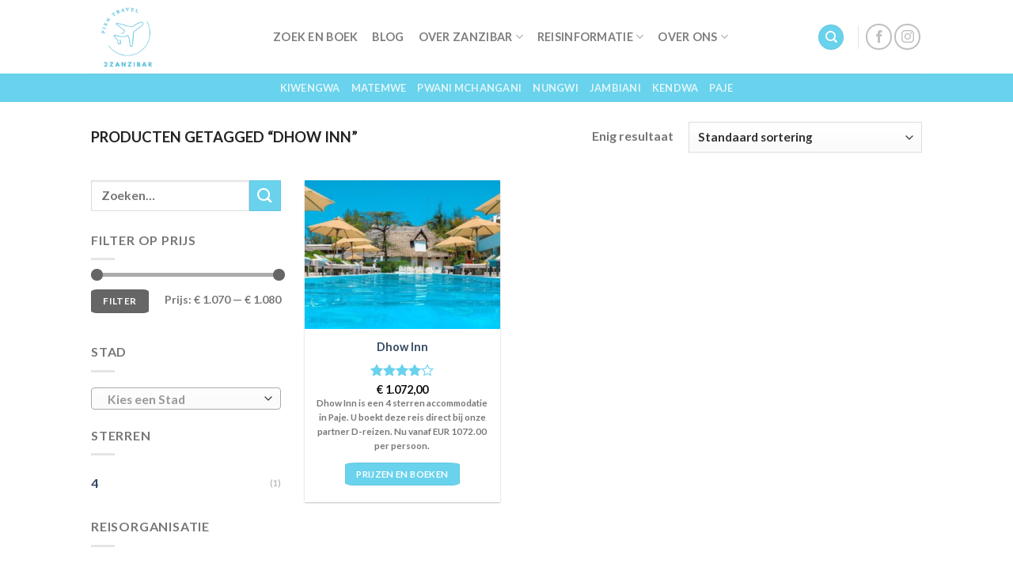

--- FILE ---
content_type: text/html; charset=UTF-8
request_url: https://2zanzibar.nl/product-tag/dhow-inn/
body_size: 27319
content:
<!DOCTYPE html>
<html lang="nl-NL" class="loading-site no-js">
<head>
	<!-- Google tag (gtag.js) -->
<script async src="https://www.googletagmanager.com/gtag/js?id=G-C6T2RPFEKP"></script>
<script>
  window.dataLayer = window.dataLayer || [];
  function gtag(){dataLayer.push(arguments);}
  gtag('js', new Date());

  gtag('config', 'G-C6T2RPFEKP');
</script>
	<meta charset="UTF-8" />
	<link rel="profile" href="http://gmpg.org/xfn/11" />
	<link rel="pingback" href="https://2zanzibar.nl/xmlrpc.php" />

	<script>(function(html){html.className = html.className.replace(/\bno-js\b/,'js')})(document.documentElement);</script>
<meta name='robots' content='index, follow, max-image-preview:large, max-snippet:-1, max-video-preview:-1' />
<meta name="viewport" content="width=device-width, initial-scale=1" />
	<!-- This site is optimized with the Yoast SEO plugin v23.0 - https://yoast.com/wordpress/plugins/seo/ -->
	<title>Dhow Inn Archieven - 2zanzibar.nl</title>
	<link rel="canonical" href="https://2zanzibar.nl/index.php/product-tag/dhow-inn/" />
	<meta property="og:locale" content="nl_NL" />
	<meta property="og:type" content="article" />
	<meta property="og:title" content="Dhow Inn Archieven - 2zanzibar.nl" />
	<meta property="og:url" content="https://2zanzibar.nl/index.php/product-tag/dhow-inn/" />
	<meta property="og:site_name" content="2zanzibar.nl" />
	<meta name="twitter:card" content="summary_large_image" />
	<script type="application/ld+json" class="yoast-schema-graph">{"@context":"https://schema.org","@graph":[{"@type":"CollectionPage","@id":"https://2zanzibar.nl/index.php/product-tag/dhow-inn/","url":"https://2zanzibar.nl/index.php/product-tag/dhow-inn/","name":"Dhow Inn Archieven - 2zanzibar.nl","isPartOf":{"@id":"https://2zanzibar.nl/#website"},"primaryImageOfPage":{"@id":"https://2zanzibar.nl/index.php/product-tag/dhow-inn/#primaryimage"},"image":{"@id":"https://2zanzibar.nl/index.php/product-tag/dhow-inn/#primaryimage"},"thumbnailUrl":"https://2zanzibar.nl/wp-content/uploads/2024/03/Dhow-Inn.jpg","breadcrumb":{"@id":"https://2zanzibar.nl/index.php/product-tag/dhow-inn/#breadcrumb"},"inLanguage":"nl-NL"},{"@type":"ImageObject","inLanguage":"nl-NL","@id":"https://2zanzibar.nl/index.php/product-tag/dhow-inn/#primaryimage","url":"https://2zanzibar.nl/wp-content/uploads/2024/03/Dhow-Inn.jpg","contentUrl":"https://2zanzibar.nl/wp-content/uploads/2024/03/Dhow-Inn.jpg","width":1200,"height":800,"caption":"Dhow Inn"},{"@type":"BreadcrumbList","@id":"https://2zanzibar.nl/index.php/product-tag/dhow-inn/#breadcrumb","itemListElement":[{"@type":"ListItem","position":1,"name":"Home","item":"https://2zanzibar.nl/"},{"@type":"ListItem","position":2,"name":"Dhow Inn"}]},{"@type":"WebSite","@id":"https://2zanzibar.nl/#website","url":"https://2zanzibar.nl/","name":"2zanzibar.nl","description":"","potentialAction":[{"@type":"SearchAction","target":{"@type":"EntryPoint","urlTemplate":"https://2zanzibar.nl/?s={search_term_string}"},"query-input":"required name=search_term_string"}],"inLanguage":"nl-NL"}]}</script>
	<!-- / Yoast SEO plugin. -->


<link rel='prefetch' href='https://2zanzibar.nl/wp-content/themes/flatsome/assets/js/flatsome.js?ver=be4456ec53c49e21f6f3' />
<link rel='prefetch' href='https://2zanzibar.nl/wp-content/themes/flatsome/assets/js/chunk.slider.js?ver=3.18.3' />
<link rel='prefetch' href='https://2zanzibar.nl/wp-content/themes/flatsome/assets/js/chunk.popups.js?ver=3.18.3' />
<link rel='prefetch' href='https://2zanzibar.nl/wp-content/themes/flatsome/assets/js/chunk.tooltips.js?ver=3.18.3' />
<link rel='prefetch' href='https://2zanzibar.nl/wp-content/themes/flatsome/assets/js/woocommerce.js?ver=49415fe6a9266f32f1f2' />
<link rel="alternate" type="application/rss+xml" title="2zanzibar.nl &raquo; feed" href="https://2zanzibar.nl/feed/" />
<link rel="alternate" type="application/rss+xml" title="2zanzibar.nl &raquo; reactiesfeed" href="https://2zanzibar.nl/comments/feed/" />
<link rel="alternate" type="application/rss+xml" title="Feed 2zanzibar.nl &raquo; Dhow Inn Tag" href="https://2zanzibar.nl/product-tag/dhow-inn/feed/" />
<script type="text/javascript">
/* <![CDATA[ */
window._wpemojiSettings = {"baseUrl":"https:\/\/s.w.org\/images\/core\/emoji\/14.0.0\/72x72\/","ext":".png","svgUrl":"https:\/\/s.w.org\/images\/core\/emoji\/14.0.0\/svg\/","svgExt":".svg","source":{"concatemoji":"https:\/\/2zanzibar.nl\/wp-includes\/js\/wp-emoji-release.min.js?ver=6.4.7"}};
/*! This file is auto-generated */
!function(i,n){var o,s,e;function c(e){try{var t={supportTests:e,timestamp:(new Date).valueOf()};sessionStorage.setItem(o,JSON.stringify(t))}catch(e){}}function p(e,t,n){e.clearRect(0,0,e.canvas.width,e.canvas.height),e.fillText(t,0,0);var t=new Uint32Array(e.getImageData(0,0,e.canvas.width,e.canvas.height).data),r=(e.clearRect(0,0,e.canvas.width,e.canvas.height),e.fillText(n,0,0),new Uint32Array(e.getImageData(0,0,e.canvas.width,e.canvas.height).data));return t.every(function(e,t){return e===r[t]})}function u(e,t,n){switch(t){case"flag":return n(e,"\ud83c\udff3\ufe0f\u200d\u26a7\ufe0f","\ud83c\udff3\ufe0f\u200b\u26a7\ufe0f")?!1:!n(e,"\ud83c\uddfa\ud83c\uddf3","\ud83c\uddfa\u200b\ud83c\uddf3")&&!n(e,"\ud83c\udff4\udb40\udc67\udb40\udc62\udb40\udc65\udb40\udc6e\udb40\udc67\udb40\udc7f","\ud83c\udff4\u200b\udb40\udc67\u200b\udb40\udc62\u200b\udb40\udc65\u200b\udb40\udc6e\u200b\udb40\udc67\u200b\udb40\udc7f");case"emoji":return!n(e,"\ud83e\udef1\ud83c\udffb\u200d\ud83e\udef2\ud83c\udfff","\ud83e\udef1\ud83c\udffb\u200b\ud83e\udef2\ud83c\udfff")}return!1}function f(e,t,n){var r="undefined"!=typeof WorkerGlobalScope&&self instanceof WorkerGlobalScope?new OffscreenCanvas(300,150):i.createElement("canvas"),a=r.getContext("2d",{willReadFrequently:!0}),o=(a.textBaseline="top",a.font="600 32px Arial",{});return e.forEach(function(e){o[e]=t(a,e,n)}),o}function t(e){var t=i.createElement("script");t.src=e,t.defer=!0,i.head.appendChild(t)}"undefined"!=typeof Promise&&(o="wpEmojiSettingsSupports",s=["flag","emoji"],n.supports={everything:!0,everythingExceptFlag:!0},e=new Promise(function(e){i.addEventListener("DOMContentLoaded",e,{once:!0})}),new Promise(function(t){var n=function(){try{var e=JSON.parse(sessionStorage.getItem(o));if("object"==typeof e&&"number"==typeof e.timestamp&&(new Date).valueOf()<e.timestamp+604800&&"object"==typeof e.supportTests)return e.supportTests}catch(e){}return null}();if(!n){if("undefined"!=typeof Worker&&"undefined"!=typeof OffscreenCanvas&&"undefined"!=typeof URL&&URL.createObjectURL&&"undefined"!=typeof Blob)try{var e="postMessage("+f.toString()+"("+[JSON.stringify(s),u.toString(),p.toString()].join(",")+"));",r=new Blob([e],{type:"text/javascript"}),a=new Worker(URL.createObjectURL(r),{name:"wpTestEmojiSupports"});return void(a.onmessage=function(e){c(n=e.data),a.terminate(),t(n)})}catch(e){}c(n=f(s,u,p))}t(n)}).then(function(e){for(var t in e)n.supports[t]=e[t],n.supports.everything=n.supports.everything&&n.supports[t],"flag"!==t&&(n.supports.everythingExceptFlag=n.supports.everythingExceptFlag&&n.supports[t]);n.supports.everythingExceptFlag=n.supports.everythingExceptFlag&&!n.supports.flag,n.DOMReady=!1,n.readyCallback=function(){n.DOMReady=!0}}).then(function(){return e}).then(function(){var e;n.supports.everything||(n.readyCallback(),(e=n.source||{}).concatemoji?t(e.concatemoji):e.wpemoji&&e.twemoji&&(t(e.twemoji),t(e.wpemoji)))}))}((window,document),window._wpemojiSettings);
/* ]]> */
</script>

<style id='wp-emoji-styles-inline-css' type='text/css'>

	img.wp-smiley, img.emoji {
		display: inline !important;
		border: none !important;
		box-shadow: none !important;
		height: 1em !important;
		width: 1em !important;
		margin: 0 0.07em !important;
		vertical-align: -0.1em !important;
		background: none !important;
		padding: 0 !important;
	}
</style>
<style id='wp-block-library-inline-css' type='text/css'>
:root{--wp-admin-theme-color:#007cba;--wp-admin-theme-color--rgb:0,124,186;--wp-admin-theme-color-darker-10:#006ba1;--wp-admin-theme-color-darker-10--rgb:0,107,161;--wp-admin-theme-color-darker-20:#005a87;--wp-admin-theme-color-darker-20--rgb:0,90,135;--wp-admin-border-width-focus:2px;--wp-block-synced-color:#7a00df;--wp-block-synced-color--rgb:122,0,223}@media (min-resolution:192dpi){:root{--wp-admin-border-width-focus:1.5px}}.wp-element-button{cursor:pointer}:root{--wp--preset--font-size--normal:16px;--wp--preset--font-size--huge:42px}:root .has-very-light-gray-background-color{background-color:#eee}:root .has-very-dark-gray-background-color{background-color:#313131}:root .has-very-light-gray-color{color:#eee}:root .has-very-dark-gray-color{color:#313131}:root .has-vivid-green-cyan-to-vivid-cyan-blue-gradient-background{background:linear-gradient(135deg,#00d084,#0693e3)}:root .has-purple-crush-gradient-background{background:linear-gradient(135deg,#34e2e4,#4721fb 50%,#ab1dfe)}:root .has-hazy-dawn-gradient-background{background:linear-gradient(135deg,#faaca8,#dad0ec)}:root .has-subdued-olive-gradient-background{background:linear-gradient(135deg,#fafae1,#67a671)}:root .has-atomic-cream-gradient-background{background:linear-gradient(135deg,#fdd79a,#004a59)}:root .has-nightshade-gradient-background{background:linear-gradient(135deg,#330968,#31cdcf)}:root .has-midnight-gradient-background{background:linear-gradient(135deg,#020381,#2874fc)}.has-regular-font-size{font-size:1em}.has-larger-font-size{font-size:2.625em}.has-normal-font-size{font-size:var(--wp--preset--font-size--normal)}.has-huge-font-size{font-size:var(--wp--preset--font-size--huge)}.has-text-align-center{text-align:center}.has-text-align-left{text-align:left}.has-text-align-right{text-align:right}#end-resizable-editor-section{display:none}.aligncenter{clear:both}.items-justified-left{justify-content:flex-start}.items-justified-center{justify-content:center}.items-justified-right{justify-content:flex-end}.items-justified-space-between{justify-content:space-between}.screen-reader-text{clip:rect(1px,1px,1px,1px);word-wrap:normal!important;border:0;-webkit-clip-path:inset(50%);clip-path:inset(50%);height:1px;margin:-1px;overflow:hidden;padding:0;position:absolute;width:1px}.screen-reader-text:focus{clip:auto!important;background-color:#ddd;-webkit-clip-path:none;clip-path:none;color:#444;display:block;font-size:1em;height:auto;left:5px;line-height:normal;padding:15px 23px 14px;text-decoration:none;top:5px;width:auto;z-index:100000}html :where(.has-border-color){border-style:solid}html :where([style*=border-top-color]){border-top-style:solid}html :where([style*=border-right-color]){border-right-style:solid}html :where([style*=border-bottom-color]){border-bottom-style:solid}html :where([style*=border-left-color]){border-left-style:solid}html :where([style*=border-width]){border-style:solid}html :where([style*=border-top-width]){border-top-style:solid}html :where([style*=border-right-width]){border-right-style:solid}html :where([style*=border-bottom-width]){border-bottom-style:solid}html :where([style*=border-left-width]){border-left-style:solid}html :where(img[class*=wp-image-]){height:auto;max-width:100%}:where(figure){margin:0 0 1em}html :where(.is-position-sticky){--wp-admin--admin-bar--position-offset:var(--wp-admin--admin-bar--height,0px)}@media screen and (max-width:600px){html :where(.is-position-sticky){--wp-admin--admin-bar--position-offset:0px}}
</style>
<link rel='stylesheet' id='contact-form-7-css' href='https://2zanzibar.nl/wp-content/plugins/contact-form-7/includes/css/styles.css?ver=5.9.6' type='text/css' media='all' />
<style id='woocommerce-inline-inline-css' type='text/css'>
.woocommerce form .form-row .required { visibility: visible; }
</style>
<link rel='stylesheet' id='cmplz-general-css' href='https://2zanzibar.nl/wp-content/plugins/complianz-gdpr/assets/css/cookieblocker.min.css?ver=1763493674' type='text/css' media='all' />
<link rel='stylesheet' id='flatsome-main-css' href='https://2zanzibar.nl/wp-content/themes/flatsome/assets/css/flatsome.css?ver=3.18.3' type='text/css' media='all' />
<style id='flatsome-main-inline-css' type='text/css'>
@font-face {
				font-family: "fl-icons";
				font-display: block;
				src: url(https://2zanzibar.nl/wp-content/themes/flatsome/assets/css/icons/fl-icons.eot?v=3.18.3);
				src:
					url(https://2zanzibar.nl/wp-content/themes/flatsome/assets/css/icons/fl-icons.eot#iefix?v=3.18.3) format("embedded-opentype"),
					url(https://2zanzibar.nl/wp-content/themes/flatsome/assets/css/icons/fl-icons.woff2?v=3.18.3) format("woff2"),
					url(https://2zanzibar.nl/wp-content/themes/flatsome/assets/css/icons/fl-icons.ttf?v=3.18.3) format("truetype"),
					url(https://2zanzibar.nl/wp-content/themes/flatsome/assets/css/icons/fl-icons.woff?v=3.18.3) format("woff"),
					url(https://2zanzibar.nl/wp-content/themes/flatsome/assets/css/icons/fl-icons.svg?v=3.18.3#fl-icons) format("svg");
			}
</style>
<link rel='stylesheet' id='flatsome-shop-css' href='https://2zanzibar.nl/wp-content/themes/flatsome/assets/css/flatsome-shop.css?ver=3.18.3' type='text/css' media='all' />
<link rel='stylesheet' id='flatsome-style-css' href='https://2zanzibar.nl/wp-content/themes/flatsome-child/style.css?ver=3.0' type='text/css' media='all' />
<script type="text/javascript" src="https://2zanzibar.nl/wp-includes/js/jquery/jquery.min.js?ver=3.7.1" id="jquery-core-js"></script>
<script type="text/javascript" src="https://2zanzibar.nl/wp-includes/js/jquery/jquery-migrate.min.js?ver=3.4.1" id="jquery-migrate-js"></script>
<script type="text/javascript" src="https://2zanzibar.nl/wp-content/plugins/woocommerce/assets/js/jquery-blockui/jquery.blockUI.min.js?ver=2.7.0-wc.9.0.2" id="jquery-blockui-js" data-wp-strategy="defer"></script>
<script type="text/javascript" id="wc-add-to-cart-js-extra">
/* <![CDATA[ */
var wc_add_to_cart_params = {"ajax_url":"\/wp-admin\/admin-ajax.php","wc_ajax_url":"\/?wc-ajax=%%endpoint%%","i18n_view_cart":"Bekijk winkelwagen","cart_url":"https:\/\/2zanzibar.nl","is_cart":"","cart_redirect_after_add":"no"};
/* ]]> */
</script>
<script type="text/javascript" src="https://2zanzibar.nl/wp-content/plugins/woocommerce/assets/js/frontend/add-to-cart.min.js?ver=9.0.2" id="wc-add-to-cart-js" defer="defer" data-wp-strategy="defer"></script>
<script type="text/javascript" src="https://2zanzibar.nl/wp-content/plugins/woocommerce/assets/js/js-cookie/js.cookie.min.js?ver=2.1.4-wc.9.0.2" id="js-cookie-js" data-wp-strategy="defer"></script>
<link rel="https://api.w.org/" href="https://2zanzibar.nl/wp-json/" /><link rel="alternate" type="application/json" href="https://2zanzibar.nl/wp-json/wp/v2/product_tag/166" /><link rel="EditURI" type="application/rsd+xml" title="RSD" href="https://2zanzibar.nl/xmlrpc.php?rsd" />
<meta name="generator" content="WordPress 6.4.7" />
<meta name="generator" content="WooCommerce 9.0.2" />
<style>.bg{opacity: 0; transition: opacity 1s; -webkit-transition: opacity 1s;} .bg-loaded{opacity: 1;}</style>	<noscript><style>.woocommerce-product-gallery{ opacity: 1 !important; }</style></noscript>
	<link rel="icon" href="https://2zanzibar.nl/wp-content/uploads/2024/03/cropped-logo-4-32x32.png" sizes="32x32" />
<link rel="icon" href="https://2zanzibar.nl/wp-content/uploads/2024/03/cropped-logo-4-192x192.png" sizes="192x192" />
<link rel="apple-touch-icon" href="https://2zanzibar.nl/wp-content/uploads/2024/03/cropped-logo-4-180x180.png" />
<meta name="msapplication-TileImage" content="https://2zanzibar.nl/wp-content/uploads/2024/03/cropped-logo-4-270x270.png" />
<style id="custom-css" type="text/css">:root {--primary-color: #69d2ec;--fs-color-primary: #69d2ec;--fs-color-secondary: #69d2ec;--fs-color-success: #69d2ec;--fs-color-alert: #69d2ec;--fs-experimental-link-color: #334862;--fs-experimental-link-color-hover: #111;}.tooltipster-base {--tooltip-color: #fff;--tooltip-bg-color: #000;}.off-canvas-right .mfp-content, .off-canvas-left .mfp-content {--drawer-width: 300px;}.off-canvas .mfp-content.off-canvas-cart {--drawer-width: 360px;}.header-main{height: 93px}#logo img{max-height: 93px}#logo{width:200px;}.header-bottom{min-height: 33px}.header-top{min-height: 30px}.transparent .header-main{height: 90px}.transparent #logo img{max-height: 90px}.has-transparent + .page-title:first-of-type,.has-transparent + #main > .page-title,.has-transparent + #main > div > .page-title,.has-transparent + #main .page-header-wrapper:first-of-type .page-title{padding-top: 140px;}.header.show-on-scroll,.stuck .header-main{height:70px!important}.stuck #logo img{max-height: 70px!important}.header-bottom {background-color: #69d2ec}.header-main .nav > li > a{line-height: 16px }.header-bottom-nav > li > a{line-height: 16px }@media (max-width: 549px) {.header-main{height: 70px}#logo img{max-height: 70px}}body{font-family: Lato, sans-serif;}body {font-weight: 400;font-style: normal;}.nav > li > a {font-family: Lato, sans-serif;}.mobile-sidebar-levels-2 .nav > li > ul > li > a {font-family: Lato, sans-serif;}.nav > li > a,.mobile-sidebar-levels-2 .nav > li > ul > li > a {font-weight: 700;font-style: normal;}h1,h2,h3,h4,h5,h6,.heading-font, .off-canvas-center .nav-sidebar.nav-vertical > li > a{font-family: Lato, sans-serif;}h1,h2,h3,h4,h5,h6,.heading-font,.banner h1,.banner h2 {font-weight: 700;font-style: normal;}.alt-font{font-family: "Dancing Script", sans-serif;}.alt-font {font-weight: 400!important;font-style: normal!important;}.has-equal-box-heights .box-image {padding-top: 76%;}input[type='submit'], input[type="button"], button:not(.icon), .button:not(.icon){border-radius: 10%!important}@media screen and (min-width: 550px){.products .box-vertical .box-image{min-width: 450px!important;width: 450px!important;}}.absolute-footer, html{background-color: #69d2ec}.nav-vertical-fly-out > li + li {border-top-width: 1px; border-top-style: solid;}.label-new.menu-item > a:after{content:"New";}.label-hot.menu-item > a:after{content:"Hot";}.label-sale.menu-item > a:after{content:"Sale";}.label-popular.menu-item > a:after{content:"Popular";}</style><style id="kirki-inline-styles">/* latin-ext */
@font-face {
  font-family: 'Lato';
  font-style: normal;
  font-weight: 400;
  font-display: swap;
  src: url(https://2zanzibar.nl/wp-content/fonts/lato/font) format('woff');
  unicode-range: U+0100-02BA, U+02BD-02C5, U+02C7-02CC, U+02CE-02D7, U+02DD-02FF, U+0304, U+0308, U+0329, U+1D00-1DBF, U+1E00-1E9F, U+1EF2-1EFF, U+2020, U+20A0-20AB, U+20AD-20C0, U+2113, U+2C60-2C7F, U+A720-A7FF;
}
/* latin */
@font-face {
  font-family: 'Lato';
  font-style: normal;
  font-weight: 400;
  font-display: swap;
  src: url(https://2zanzibar.nl/wp-content/fonts/lato/font) format('woff');
  unicode-range: U+0000-00FF, U+0131, U+0152-0153, U+02BB-02BC, U+02C6, U+02DA, U+02DC, U+0304, U+0308, U+0329, U+2000-206F, U+20AC, U+2122, U+2191, U+2193, U+2212, U+2215, U+FEFF, U+FFFD;
}
/* latin-ext */
@font-face {
  font-family: 'Lato';
  font-style: normal;
  font-weight: 700;
  font-display: swap;
  src: url(https://2zanzibar.nl/wp-content/fonts/lato/font) format('woff');
  unicode-range: U+0100-02BA, U+02BD-02C5, U+02C7-02CC, U+02CE-02D7, U+02DD-02FF, U+0304, U+0308, U+0329, U+1D00-1DBF, U+1E00-1E9F, U+1EF2-1EFF, U+2020, U+20A0-20AB, U+20AD-20C0, U+2113, U+2C60-2C7F, U+A720-A7FF;
}
/* latin */
@font-face {
  font-family: 'Lato';
  font-style: normal;
  font-weight: 700;
  font-display: swap;
  src: url(https://2zanzibar.nl/wp-content/fonts/lato/font) format('woff');
  unicode-range: U+0000-00FF, U+0131, U+0152-0153, U+02BB-02BC, U+02C6, U+02DA, U+02DC, U+0304, U+0308, U+0329, U+2000-206F, U+20AC, U+2122, U+2191, U+2193, U+2212, U+2215, U+FEFF, U+FFFD;
}/* vietnamese */
@font-face {
  font-family: 'Dancing Script';
  font-style: normal;
  font-weight: 400;
  font-display: swap;
  src: url(https://2zanzibar.nl/wp-content/fonts/dancing-script/font) format('woff');
  unicode-range: U+0102-0103, U+0110-0111, U+0128-0129, U+0168-0169, U+01A0-01A1, U+01AF-01B0, U+0300-0301, U+0303-0304, U+0308-0309, U+0323, U+0329, U+1EA0-1EF9, U+20AB;
}
/* latin-ext */
@font-face {
  font-family: 'Dancing Script';
  font-style: normal;
  font-weight: 400;
  font-display: swap;
  src: url(https://2zanzibar.nl/wp-content/fonts/dancing-script/font) format('woff');
  unicode-range: U+0100-02BA, U+02BD-02C5, U+02C7-02CC, U+02CE-02D7, U+02DD-02FF, U+0304, U+0308, U+0329, U+1D00-1DBF, U+1E00-1E9F, U+1EF2-1EFF, U+2020, U+20A0-20AB, U+20AD-20C0, U+2113, U+2C60-2C7F, U+A720-A7FF;
}
/* latin */
@font-face {
  font-family: 'Dancing Script';
  font-style: normal;
  font-weight: 400;
  font-display: swap;
  src: url(https://2zanzibar.nl/wp-content/fonts/dancing-script/font) format('woff');
  unicode-range: U+0000-00FF, U+0131, U+0152-0153, U+02BB-02BC, U+02C6, U+02DA, U+02DC, U+0304, U+0308, U+0329, U+2000-206F, U+20AC, U+2122, U+2191, U+2193, U+2212, U+2215, U+FEFF, U+FFFD;
}</style></head>

<body class="archive tax-product_tag term-dhow-inn term-166 theme-flatsome woocommerce woocommerce-page woocommerce-no-js lightbox nav-dropdown-has-arrow nav-dropdown-has-shadow nav-dropdown-has-border">


<a class="skip-link screen-reader-text" href="#main">Skip to content</a>

<div id="wrapper">

	
	<header id="header" class="header has-sticky sticky-jump">
		<div class="header-wrapper">
			<div id="masthead" class="header-main ">
      <div class="header-inner flex-row container logo-left medium-logo-center" role="navigation">

          <!-- Logo -->
          <div id="logo" class="flex-col logo">
            
<!-- Header logo -->
<a href="https://2zanzibar.nl/" title="2zanzibar.nl" rel="home">
		<img width="1020" height="1020" src="https://2zanzibar.nl/wp-content/uploads/2024/03/logo-4-1024x1024.png" class="header_logo header-logo" alt="2zanzibar.nl"/><img  width="1020" height="1020" src="https://2zanzibar.nl/wp-content/uploads/2024/03/logo-4-1024x1024.png" class="header-logo-dark" alt="2zanzibar.nl"/></a>
          </div>

          <!-- Mobile Left Elements -->
          <div class="flex-col show-for-medium flex-left">
            <ul class="mobile-nav nav nav-left ">
              <li class="nav-icon has-icon">
  <div class="header-button">		<a href="#" data-open="#main-menu" data-pos="right" data-bg="main-menu-overlay" data-color="" class="icon primary button circle is-small" aria-label="Menu" aria-controls="main-menu" aria-expanded="false">

		  <i class="icon-menu" ></i>
		  		</a>
	 </div> </li>
            </ul>
          </div>

          <!-- Left Elements -->
          <div class="flex-col hide-for-medium flex-left
            flex-grow">
            <ul class="header-nav header-nav-main nav nav-left  nav-line-bottom nav-size-medium nav-spacing-medium nav-uppercase" >
              <li id="menu-item-38" class="menu-item menu-item-type-post_type menu-item-object-page menu-item-38 menu-item-design-default"><a href="https://2zanzibar.nl/shop/" class="nav-top-link">Zoek en Boek</a></li>
<li id="menu-item-39" class="menu-item menu-item-type-post_type menu-item-object-page menu-item-39 menu-item-design-default"><a href="https://2zanzibar.nl/zanzibar-vakantie-blog/" class="nav-top-link">Blog</a></li>
<li id="menu-item-105" class="menu-item menu-item-type-post_type menu-item-object-page menu-item-has-children menu-item-105 menu-item-design-default has-dropdown"><a title="#" href="https://2zanzibar.nl/over-zanzibar/" class="nav-top-link" aria-expanded="false" aria-haspopup="menu">Over Zanzibar<i class="icon-angle-down" ></i></a>
<ul class="sub-menu nav-dropdown nav-dropdown-default">
	<li id="menu-item-106" class="menu-item menu-item-type-post_type menu-item-object-page menu-item-106"><a href="https://2zanzibar.nl/over-zanzibar/">Over Zanzibar</a></li>
	<li id="menu-item-107" class="menu-item menu-item-type-post_type menu-item-object-page menu-item-107"><a href="https://2zanzibar.nl/mooiste-stranden/">Mooiste stranden</a></li>
	<li id="menu-item-108" class="menu-item menu-item-type-post_type menu-item-object-page menu-item-108"><a href="https://2zanzibar.nl/bezienswaardigheden-zanzibar/">Bezienswaardigheden</a></li>
	<li id="menu-item-109" class="menu-item menu-item-type-post_type menu-item-object-page menu-item-109"><a href="https://2zanzibar.nl/selous-wildreservaat-dagsafari/">Selous wildreservaat dagsafari</a></li>
	<li id="menu-item-934" class="menu-item menu-item-type-post_type menu-item-object-page menu-item-934"><a href="https://2zanzibar.nl/romantische-hotels-voor-je-huwelijksreis-zanzibar/">Romantische hotels voor je huwelijksreis Zanzibar</a></li>
</ul>
</li>
<li id="menu-item-104" class="menu-item menu-item-type-post_type menu-item-object-page menu-item-has-children menu-item-104 menu-item-design-default has-dropdown"><a title="#" href="https://2zanzibar.nl/reisinformatie/" class="nav-top-link" aria-expanded="false" aria-haspopup="menu">Reisinformatie<i class="icon-angle-down" ></i></a>
<ul class="sub-menu nav-dropdown nav-dropdown-default">
	<li id="menu-item-110" class="menu-item menu-item-type-post_type menu-item-object-page menu-item-110"><a href="https://2zanzibar.nl/beste-reistijd-zanzibar/">Beste reistijd</a></li>
	<li id="menu-item-111" class="menu-item menu-item-type-post_type menu-item-object-page menu-item-111"><a href="https://2zanzibar.nl/betalen-zanzibar/">Betalen Zanzibar</a></li>
	<li id="menu-item-859" class="menu-item menu-item-type-post_type menu-item-object-page menu-item-859"><a href="https://2zanzibar.nl/tips/">Tips</a></li>
	<li id="menu-item-112" class="menu-item menu-item-type-post_type menu-item-object-page menu-item-112"><a href="https://2zanzibar.nl/visum-zanzibar/">Visum</a></li>
	<li id="menu-item-113" class="menu-item menu-item-type-post_type menu-item-object-page menu-item-113"><a href="https://2zanzibar.nl/vaccinatie-zanzibar/">Vaccinatie</a></li>
	<li id="menu-item-114" class="menu-item menu-item-type-post_type menu-item-object-page menu-item-114"><a href="https://2zanzibar.nl/vliegtijd-zanzibar/">Vliegtijd</a></li>
</ul>
</li>
<li id="menu-item-1013" class="menu-item menu-item-type-post_type menu-item-object-page menu-item-has-children menu-item-1013 menu-item-design-default has-dropdown"><a href="https://2zanzibar.nl/over-ons-2/" class="nav-top-link" aria-expanded="false" aria-haspopup="menu">Over Ons<i class="icon-angle-down" ></i></a>
<ul class="sub-menu nav-dropdown nav-dropdown-default">
	<li id="menu-item-1004" class="menu-item menu-item-type-post_type menu-item-object-page menu-item-1004"><a href="https://2zanzibar.nl/contact/">Contact</a></li>
	<li id="menu-item-1007" class="menu-item menu-item-type-post_type menu-item-object-page menu-item-privacy-policy menu-item-1007"><a href="https://2zanzibar.nl/privacybeleid/">Privacybeleid</a></li>
	<li id="menu-item-1019" class="menu-item menu-item-type-post_type menu-item-object-page menu-item-1019"><a href="https://2zanzibar.nl/disclaimer/">Disclaimer</a></li>
	<li id="menu-item-1021" class="menu-item menu-item-type-post_type menu-item-object-page menu-item-1021"><a href="https://2zanzibar.nl/partners/">Partners</a></li>
	<li id="menu-item-1027" class="menu-item menu-item-type-post_type menu-item-object-page menu-item-1027"><a href="https://2zanzibar.nl/veelgestelde-vragen/">Veelgestelde vragen</a></li>
</ul>
</li>
            </ul>
          </div>

          <!-- Right Elements -->
          <div class="flex-col hide-for-medium flex-right">
            <ul class="header-nav header-nav-main nav nav-right  nav-line-bottom nav-size-medium nav-spacing-medium nav-uppercase">
              <li class="header-search header-search-dropdown has-icon has-dropdown menu-item-has-children">
	<div class="header-button">	<a href="#" aria-label="Zoeken" class="icon primary button circle is-small"><i class="icon-search" ></i></a>
	</div>	<ul class="nav-dropdown nav-dropdown-default">
	 	<li class="header-search-form search-form html relative has-icon">
	<div class="header-search-form-wrapper">
		<div class="searchform-wrapper ux-search-box relative is-normal"><form role="search" method="get" class="searchform" action="https://2zanzibar.nl/">
	<div class="flex-row relative">
						<div class="flex-col flex-grow">
			<label class="screen-reader-text" for="woocommerce-product-search-field-0">Zoeken naar:</label>
			<input type="search" id="woocommerce-product-search-field-0" class="search-field mb-0" placeholder="Zoeken&hellip;" value="" name="s" />
			<input type="hidden" name="post_type" value="product" />
					</div>
		<div class="flex-col">
			<button type="submit" value="Zoeken" class="ux-search-submit submit-button secondary button  icon mb-0" aria-label="Submit">
				<i class="icon-search" ></i>			</button>
		</div>
	</div>
	<div class="live-search-results text-left z-top"></div>
</form>
</div>	</div>
</li>
	</ul>
</li>
<li class="header-divider"></li><li class="html header-social-icons ml-0">
	<div class="social-icons follow-icons" ><a href="https://www.facebook.com/profile.php?id=61557035574963" target="_blank" data-label="Facebook" class="icon button circle is-outline facebook tooltip" title="Follow on Facebook" aria-label="Follow on Facebook" rel="noopener nofollow" ><i class="icon-facebook" ></i></a><a href="https://www.instagram.com/2zanzibar.nl/" target="_blank" data-label="Instagram" class="icon button circle is-outline instagram tooltip" title="Follow on Instagram" aria-label="Follow on Instagram" rel="noopener nofollow" ><i class="icon-instagram" ></i></a></div></li>
            </ul>
          </div>

          <!-- Mobile Right Elements -->
          <div class="flex-col show-for-medium flex-right">
            <ul class="mobile-nav nav nav-right ">
              <li class="cart-item has-icon">


		<a href="https://2zanzibar.nl" class="header-cart-link is-small off-canvas-toggle nav-top-link" title="Winkelwagen" data-open="#cart-popup" data-class="off-canvas-cart" data-pos="right" >

    <span class="cart-icon image-icon">
    <strong>0</strong>
  </span>
  </a>


  <!-- Cart Sidebar Popup -->
  <div id="cart-popup" class="mfp-hide">
  <div class="cart-popup-inner inner-padding cart-popup-inner--sticky">
      <div class="cart-popup-title text-center">
          <span class="heading-font uppercase">Winkelwagen</span>
          <div class="is-divider"></div>
      </div>
      <div class="widget woocommerce widget_shopping_cart"><div class="widget_shopping_cart_content"></div></div>               </div>
  </div>

</li>
            </ul>
          </div>

      </div>

            <div class="container"><div class="top-divider full-width"></div></div>
      </div>
<div id="wide-nav" class="header-bottom wide-nav nav-dark flex-has-center hide-for-medium">
    <div class="flex-row container">

            
                        <div class="flex-col hide-for-medium flex-center">
                <ul class="nav header-nav header-bottom-nav nav-center  nav-line-bottom nav-uppercase">
                    <li id="menu-item-987" class="menu-item menu-item-type-taxonomy menu-item-object-product_cat menu-item-987 menu-item-design-default"><a href="https://2zanzibar.nl/product-category/kiwengwa/" class="nav-top-link">Kiwengwa</a></li>
<li id="menu-item-988" class="menu-item menu-item-type-taxonomy menu-item-object-product_cat menu-item-988 menu-item-design-default"><a href="https://2zanzibar.nl/product-category/matemwe/" class="nav-top-link">Matemwe</a></li>
<li id="menu-item-989" class="menu-item menu-item-type-taxonomy menu-item-object-product_cat menu-item-989 menu-item-design-default"><a href="https://2zanzibar.nl/product-category/pwani-mchangani/" class="nav-top-link">Pwani Mchangani</a></li>
<li id="menu-item-990" class="menu-item menu-item-type-taxonomy menu-item-object-product_cat menu-item-990 menu-item-design-default"><a href="https://2zanzibar.nl/product-category/nungwi/" class="nav-top-link">Nungwi</a></li>
<li id="menu-item-991" class="menu-item menu-item-type-taxonomy menu-item-object-product_cat menu-item-991 menu-item-design-default"><a href="https://2zanzibar.nl/product-category/jambiani/" class="nav-top-link">Jambiani</a></li>
<li id="menu-item-992" class="menu-item menu-item-type-taxonomy menu-item-object-product_cat menu-item-992 menu-item-design-default"><a href="https://2zanzibar.nl/product-category/kendwa/" class="nav-top-link">Kendwa</a></li>
<li id="menu-item-993" class="menu-item menu-item-type-taxonomy menu-item-object-product_cat menu-item-993 menu-item-design-default"><a href="https://2zanzibar.nl/product-category/paje/" class="nav-top-link">Paje</a></li>
                </ul>
            </div>
            
            
            
    </div>
</div>

<div class="header-bg-container fill"><div class="header-bg-image fill"></div><div class="header-bg-color fill"></div></div>		</div>
	</header>

	<div class="shop-page-title category-page-title page-title ">
	<div class="page-title-inner flex-row  medium-flex-wrap container">
	  <div class="flex-col flex-grow medium-text-center">
	  	<div class="is-large">
	<nav class="woocommerce-breadcrumb breadcrumbs uppercase">Producten getagged &ldquo;Dhow Inn&rdquo;</nav></div>
<div class="category-filtering category-filter-row show-for-medium">
	<a href="#" data-open="#shop-sidebar" data-visible-after="true" data-pos="left" class="filter-button uppercase plain">
		<i class="icon-equalizer"></i>
		<strong>Filter</strong>
	</a>
	<div class="inline-block">
			</div>
</div>
	  </div>
	  <div class="flex-col medium-text-center">
	  	<p class="woocommerce-result-count hide-for-medium">
	Enig resultaat</p>
<form class="woocommerce-ordering" method="get">
	<select name="orderby" class="orderby" aria-label="Winkelbestelling">
					<option value="menu_order"  selected='selected'>Standaard sortering</option>
					<option value="popularity" >Sorteer op populariteit</option>
					<option value="rating" >Op gemiddelde waardering sorteren</option>
					<option value="date" >Sorteren op nieuwste</option>
					<option value="price" >Sorteer op prijs: laag naar hoog</option>
					<option value="price-desc" >Sorteer op prijs: hoog naar laag</option>
			</select>
	<input type="hidden" name="paged" value="1" />
	</form>
	  </div>
	</div>
</div>

	<main id="main" class="">
<div class="row category-page-row">

		<div class="col large-3 hide-for-medium ">
						<div id="shop-sidebar" class="sidebar-inner col-inner">
				<aside id="search-3" class="widget widget_search"><form method="get" class="searchform" action="https://2zanzibar.nl/" role="search">
		<div class="flex-row relative">
			<div class="flex-col flex-grow">
	   	   <input type="search" class="search-field mb-0" name="s" value="" id="s" placeholder="Zoeken&hellip;" />
			</div>
			<div class="flex-col">
				<button type="submit" class="ux-search-submit submit-button secondary button icon mb-0" aria-label="Submit">
					<i class="icon-search" ></i>				</button>
			</div>
		</div>
    <div class="live-search-results text-left z-top"></div>
</form>
</aside><aside id="woocommerce_price_filter-3" class="widget woocommerce widget_price_filter"><span class="widget-title shop-sidebar">Filter op prijs</span><div class="is-divider small"></div>
<form method="get" action="https://2zanzibar.nl/product-tag/dhow-inn/">
	<div class="price_slider_wrapper">
		<div class="price_slider" style="display:none;"></div>
		<div class="price_slider_amount" data-step="10">
			<label class="screen-reader-text" for="min_price">Min. prijs</label>
			<input type="text" id="min_price" name="min_price" value="1070" data-min="1070" placeholder="Min. prijs" />
			<label class="screen-reader-text" for="max_price">Max. prijs</label>
			<input type="text" id="max_price" name="max_price" value="1080" data-max="1080" placeholder="Max. prijs" />
						<button type="submit" class="button">Filter</button>
			<div class="price_label" style="display:none;">
				Prijs: <span class="from"></span> &mdash; <span class="to"></span>
			</div>
						<div class="clear"></div>
		</div>
	</div>
</form>

</aside><aside id="woocommerce_layered_nav-3" class="widget woocommerce widget_layered_nav woocommerce-widget-layered-nav"><span class="widget-title shop-sidebar">Stad</span><div class="is-divider small"></div><form method="get" action="https://2zanzibar.nl/product-tag/dhow-inn/" class="woocommerce-widget-layered-nav-dropdown"><select class="woocommerce-widget-layered-nav-dropdown dropdown_layered_nav_stad"><option value="">Kies een Stad</option><option value="paje" >Paje</option></select><input type="hidden" name="filter_stad" value="" /></form></aside><aside id="woocommerce_layered_nav-6" class="widget woocommerce widget_layered_nav woocommerce-widget-layered-nav"><span class="widget-title shop-sidebar">Sterren</span><div class="is-divider small"></div><ul class="woocommerce-widget-layered-nav-list"><li class="woocommerce-widget-layered-nav-list__item wc-layered-nav-term "><a rel="nofollow" href="https://2zanzibar.nl/product-tag/dhow-inn/?filter_sterren=4">4</a> <span class="count">(1)</span></li></ul></aside><aside id="woocommerce_layered_nav-7" class="widget woocommerce widget_layered_nav woocommerce-widget-layered-nav"><span class="widget-title shop-sidebar">Reisorganisatie</span><div class="is-divider small"></div><ul class="woocommerce-widget-layered-nav-list"><li class="woocommerce-widget-layered-nav-list__item wc-layered-nav-term "><a rel="nofollow" href="https://2zanzibar.nl/product-tag/dhow-inn/?filter_reisorganisatie=d-reizen">D-reizen</a> <span class="count">(1)</span></li></ul></aside>			</div>
					</div>

		<div class="col large-9">
		<div class="shop-container">

		
		<div class="woocommerce-notices-wrapper"></div><div class="products row row-small large-columns-3 medium-columns-2 small-columns-1 has-shadow row-box-shadow-1 has-equal-box-heights equalize-box">
<div class="product-small col has-hover product type-product post-546 status-publish first instock product_cat-paje product_tag-2zanzibar-nl product_tag-d-reizen product_tag-dhow-inn product_tag-paje has-post-thumbnail product-type-external">
	<div class="col-inner">
	
<div class="badge-container absolute left top z-1">

</div>
	<div class="product-small box ">
		<div class="box-image">
			<div class="image-fade_in_back">
				<a href="https://2zanzibar.nl/product/dhow-inn/" aria-label="Dhow Inn">
					<img width="450" height="253" src="https://2zanzibar.nl/wp-content/uploads/2024/03/Dhow-Inn-450x253.jpg" class="attachment-woocommerce_thumbnail size-woocommerce_thumbnail" alt="Dhow Inn" decoding="async" fetchpriority="high" /><img width="450" height="253" src="https://2zanzibar.nl/wp-content/uploads/2024/05/Dhow-Inn-1-450x253.jpg" class="show-on-hover absolute fill hide-for-small back-image" alt="" decoding="async" />				</a>
			</div>
			<div class="image-tools is-small top right show-on-hover">
							</div>
			<div class="image-tools is-small hide-for-small bottom left show-on-hover">
							</div>
			<div class="image-tools grid-tools text-center hide-for-small bottom hover-slide-in show-on-hover">
							</div>
					</div>

		<div class="box-text box-text-products text-center grid-style-2">
			<div class="title-wrapper"><p class="name product-title woocommerce-loop-product__title"><a href="https://2zanzibar.nl/product/dhow-inn/" class="woocommerce-LoopProduct-link woocommerce-loop-product__link">Dhow Inn</a></p></div><div class="price-wrapper"><div class="star-rating star-rating--inline" role="img" aria-label="Waardering 4 uit 5"><span style="width:80%">Waardering <strong class="rating">4</strong> uit 5</span></div>
	<span class="price"><span class="woocommerce-Price-amount amount"><bdi><span class="woocommerce-Price-currencySymbol">&euro;</span>&nbsp;1.072,00</bdi></span></span>
</div>		<p class="box-excerpt is-small">
			Dhow Inn is een 4 sterren accommodatie in Paje. U boekt deze reis direct bij onze partner D-reizen. Nu vanaf EUR 1072.00 per persoon.		</p>
		<div class="add-to-cart-button"><a href="https://www.d-reizen.nl/opvakantie/index.aspx/?tt=37700_2243911_468814_&#038;r=https%3A%2F%2Fwww.d-reizen.nl%2Fvakantie%2Ftanzania%2Fzanzibar%2Fpaje%2Fhotel-dhow-inn" aria-describedby="woocommerce_loop_add_to_cart_link_describedby_546" data-quantity="1" class="primary is-small mb-0 button product_type_external is-flat" data-product_id="546" data-product_sku="37e79f306266" aria-label="Prijzen en boeken" rel="nofollow">Prijzen en boeken</a></div><span id="woocommerce_loop_add_to_cart_link_describedby_546" class="screen-reader-text">
	</span>
		</div>
	</div>
		</div>
</div></div><!-- row -->

		</div><!-- shop container -->
		</div>
</div>

</main>

<footer id="footer" class="footer-wrapper">

	<div class="container section-title-container" ><h3 class="section-title section-title-center"><b></b><span class="section-title-main" ><i class="icon-star" ></i>Excursies</span><b></b></h3></div>

<div class="row"  id="row-1398418541">


	<div id="col-1979398244" class="col medium-4 small-12 large-4"  >
				<div class="col-inner"  >
			
			

	<div class="box has-hover   has-hover box-shadow-1 box-text-bottom" >

		<div class="box-image" style="border-radius:5%;">
			<a href="https://www.getyourguide.com/zanzibar-city-l872/selous-day-safari-from-zanzibar-t435983/?partner_id=M5APH63&amp;utm_medium=online_publisher" >			<div class="image-cover" style="padding-top:75%;">
				<img width="960" height="640" src="https://2zanzibar.nl/wp-content/uploads/2024/03/zanzibar-safari.webp" class="attachment- size-" alt="zanzibar-safari" decoding="async" loading="lazy" srcset="https://2zanzibar.nl/wp-content/uploads/2024/03/zanzibar-safari.webp 960w, https://2zanzibar.nl/wp-content/uploads/2024/03/zanzibar-safari-800x533.webp 800w, https://2zanzibar.nl/wp-content/uploads/2024/03/zanzibar-safari-300x200.webp 300w, https://2zanzibar.nl/wp-content/uploads/2024/03/zanzibar-safari-768x512.webp 768w" sizes="(max-width: 960px) 100vw, 960px" />											</div>
			</a>		</div>

		<div class="box-text text-center" >
			<div class="box-text-inner">
				

<h3 class="activity__title js-title" data-track="activity-title" data-test-id="activity-title">Selous Game Reserve Day Safari with Flights</h3>
<p>(Snel uitverkocht!) Boek nu</p>

			</div>
		</div>
	</div>
	

		</div>
					</div>

	

	<div id="col-165231031" class="col medium-4 small-12 large-4"  >
				<div class="col-inner box-shadow-1"  >
			
			

	<div class="box has-hover   has-hover box-text-bottom" >

		<div class="box-image" style="border-radius:5%;">
			<a href="https://www.getyourguide.com/zanzibar-archipelago-l95591/enchanting-escape-prison-island-nakupenda-sandbank-paradise-t574925/?partner_id=M5APH63&amp;utm_medium=online_publisher" >			<div class="image-cover" style="padding-top:75%;">
				<img width="960" height="640" src="https://2zanzibar.nl/wp-content/uploads/2024/03/zanzibar-prison-island.webp" class="attachment- size-" alt="" decoding="async" loading="lazy" srcset="https://2zanzibar.nl/wp-content/uploads/2024/03/zanzibar-prison-island.webp 960w, https://2zanzibar.nl/wp-content/uploads/2024/03/zanzibar-prison-island-800x533.webp 800w, https://2zanzibar.nl/wp-content/uploads/2024/03/zanzibar-prison-island-300x200.webp 300w, https://2zanzibar.nl/wp-content/uploads/2024/03/zanzibar-prison-island-768x512.webp 768w" sizes="(max-width: 960px) 100vw, 960px" />											</div>
			</a>		</div>

		<div class="box-text text-center" >
			<div class="box-text-inner">
				

<h3 class="activity__title js-title" data-track="activity-title" data-test-id="activity-title">Prison Island and Nakupenda Sandbank Paradise</h3>
<p>Boek nu</p>

			</div>
		</div>
	</div>
	

		</div>
					</div>

	

	<div id="col-1754972273" class="col medium-4 small-12 large-4"  >
				<div class="col-inner"  >
			
			

	<div class="box has-hover   has-hover box-shadow-1 box-text-bottom" >

		<div class="box-image" style="border-radius:5%;">
			<a href="https://www.getyourguide.com/kendwa-l109717/from-kendwa-mnemba-boat-trip-and-dolphin-snorkel-adventure-t439368/?partner_id=M5APH63&amp;utm_medium=online_publisher" >			<div class="image-cover" style="padding-top:75%;">
				<img width="960" height="540" src="https://2zanzibar.nl/wp-content/uploads/2024/03/zanzibar-dolfijn.webp" class="attachment- size-" alt="zanzibar-dolfijn" decoding="async" loading="lazy" srcset="https://2zanzibar.nl/wp-content/uploads/2024/03/zanzibar-dolfijn.webp 960w, https://2zanzibar.nl/wp-content/uploads/2024/03/zanzibar-dolfijn-450x253.webp 450w, https://2zanzibar.nl/wp-content/uploads/2024/03/zanzibar-dolfijn-800x450.webp 800w, https://2zanzibar.nl/wp-content/uploads/2024/03/zanzibar-dolfijn-300x169.webp 300w, https://2zanzibar.nl/wp-content/uploads/2024/03/zanzibar-dolfijn-768x432.webp 768w" sizes="(max-width: 960px) 100vw, 960px" />											</div>
			</a>		</div>

		<div class="box-text text-center" >
			<div class="box-text-inner">
				

<h3 class="activity__title js-title" data-track="activity-title" data-test-id="activity-title">Mnemba Boat Trip and Dolphin Snorkel Adventure</h3>
<p>Boek nu</p>

			</div>
		</div>
	</div>
	

		</div>
					</div>

	

</div>
<div class="container section-title-container" ><h3 class="section-title section-title-center"><b></b><span class="section-title-main" ><i class="icon-chat" ></i>wat ze over ons zeggen</span><b></b></h3></div>

<div class="row align-equal row-box-shadow-2 row-box-shadow-5-hover"  id="row-635891719">


	<div id="col-1165855428" class="col medium-4 small-12 large-4"  >
				<div class="col-inner"  >
			
			

  <div class="icon-box testimonial-box icon-box-center text-center">
                <div class="icon-box-img testimonial-image circle" style="width: 121px">
                      </div>
                <div class="icon-box-text p-last-0">
          <div class="star-rating"><span style="width:100%"><strong class="rating"></strong></span></div>  				<div class="testimonial-text line-height-small italic test_text first-reset last-reset is-italic">
            

<p>Het aanbod van accommodaties op 2Zanzibar.nl is erg goed. Van luxe resorts tot budgetvriendelijke hotels, de site biedt een breed scala aan opties. De handige zoekfilters maakten het eenvoudig om accommodaties te vinden die aansluiten bij mijn voorkeuren en budget.</p>

          </div>
          <div class="testimonial-meta pt-half">
             <strong class="testimonial-name test_name">Martijn van As</strong>
             <span class="testimonial-name-divider"> / </span>             <span class="testimonial-company test_company">Maastricht</span>
          </div>
        </div>
  </div>

  

		</div>
				
<style>
#col-1165855428 > .col-inner {
  border-radius: 20px;
}
</style>
	</div>

	

	<div id="col-926662878" class="col medium-4 small-12 large-4"  >
				<div class="col-inner"  >
			
			

  <div class="icon-box testimonial-box icon-box-center text-center">
                <div class="icon-box-img testimonial-image circle" style="width: 121px">
                      </div>
                <div class="icon-box-text p-last-0">
          <div class="star-rating"><span style="width:75%"><strong class="rating"></strong></span></div>  				<div class="testimonial-text line-height-small italic test_text first-reset last-reset is-italic">
            

<p>2Zanzibar.nl biedt een breed scala aan pakketreizen, geschikt voor verschillende voorkeuren en budgetten. Er is voor elk wat wils, wat de keuze aanzienlijk vergemakkelijkt.</p>

          </div>
          <div class="testimonial-meta pt-half">
             <strong class="testimonial-name test_name">Roos Janssen</strong>
             <span class="testimonial-name-divider"> / </span>             <span class="testimonial-company test_company">Amsterdam</span>
          </div>
        </div>
  </div>

  

		</div>
				
<style>
#col-926662878 > .col-inner {
  border-radius: 20px;
}
</style>
	</div>

	

	<div id="col-1944427457" class="col medium-4 small-12 large-4"  >
				<div class="col-inner"  >
			
			

  <div class="icon-box testimonial-box icon-box-center text-center">
                <div class="icon-box-img testimonial-image circle" style="width: 121px">
                      </div>
                <div class="icon-box-text p-last-0">
          <div class="star-rating"><span style="width:100%"><strong class="rating"></strong></span></div>  				<div class="testimonial-text line-height-small italic test_text first-reset last-reset is-italic">
            

<p>Ik kwam per toeval op 2Zanzibar.nl website. Wat deze website onderscheid ten opzichte van andere reiswebsites is de gedetailleerde gidsen, lokale tips en aanbevelingen voor bezienswaardigheden en activiteiten. Het heeft me geholpen bij het plannen van mijn laatste vakantie en gaf mij inzicht in de cultuur en tradities van het eiland.</p>

          </div>
          <div class="testimonial-meta pt-half">
             <strong class="testimonial-name test_name">Saskia de Bruin</strong>
             <span class="testimonial-name-divider"> / </span>             <span class="testimonial-company test_company">Almere</span>
          </div>
        </div>
  </div>

  

		</div>
				
<style>
#col-1944427457 > .col-inner {
  border-radius: 20px;
}
</style>
	</div>

	


<style>
#row-635891719 > .col > .col-inner {
  padding: 30px 30px 30px 30px;
}
</style>
</div>

  <div class="banner has-hover" id="banner-552401391">
          <div class="banner-inner fill">
        <div class="banner-bg fill" >
            <div class="bg fill bg-fill "></div>
                        <div class="overlay"></div>            
                    </div>
		
        <div class="banner-layers container">
            <div class="fill banner-link"></div>            

   <div id="text-box-2088939672" class="text-box banner-layer x5 md-x5 lg-x5 y50 md-y50 lg-y50 res-text">
                                <div class="text-box-content text box-shadow-3">
              
              <div class="text-inner text-left">
                  

<h3 class="uppercase"><strong>Over 2Zanzibar</strong></h3>
<h4>Laat het avontuur beginnen</h4>
<ul>
<li>2Zanzibar.nl is dé specialist in vakanties, lastminutes en excursies naar Zanzibar</li>
<li>Wij hebben een breed scala aan accommodaties waaruit je kunt kiezen, of je nu wilt relaxen op het strand, cultuur wilt ontdekken of avontuur zoekt in de natuur.</li>
<li>Bij 2Zanzibar.nl begint de voorpret al voordat je het vliegtuig instapt, door inspiratie op te doen over dit prachtige eiland op 2Zanzibar.nl</li>
<li>Je kunt eenvoudig en veilig jouw vliegvakantie zoeken en boeken bij 2Zanzibar.nl, met een team dat altijd klaarstaat om eventuele vragen te beantwoorden en ervoor te zorgen dat jij met een gerust hart op vakantie kunt gaan.</li>
</ul>
<p><img class="emoji" role="img" draggable="false" src="https://s.w.org/images/core/emoji/14.0.0/svg/1f30d.svg" alt="🌍" /> Specialist in vliegvakanties naar Zanzibar <img class="emoji" role="img" draggable="false" src="https://s.w.org/images/core/emoji/14.0.0/svg/1f3d6.svg" alt="🏖️" /> Breed scala aan accommodaties: resorts en hotels <img class="emoji" role="img" draggable="false" src="https://s.w.org/images/core/emoji/14.0.0/svg/1f4f8.svg" alt="📸" /> Voorpret met inspirerende blogs, tips en ervaringen <img class="emoji" role="img" draggable="false" src="https://s.w.org/images/core/emoji/14.0.0/svg/2708.svg" alt="✈️" /> Eenvoudig en veilig boeken, met hulp van het team</p>
<a href="https://2zanzibar.nl/index.php/shop/" class="button primary is-bevel expand"  style="border-radius:20px;">
    <span>Boek Snel</span>
  </a>



              </div>
           </div>
                            
<style>
#text-box-2088939672 .text-box-content {
  background-color: rgba(255, 255, 255, 0.808);
  border-radius: 20px;
  font-size: 100%;
}
#text-box-2088939672 .text-inner {
  padding: 30px 30px 30px 30px;
}
#text-box-2088939672 {
  width: 60%;
}
@media (min-width:550px) {
  #text-box-2088939672 {
    width: 57%;
  }
}
</style>
    </div>
 

        </div>
      </div>

            
<style>
#banner-552401391 {
  padding-top: 700px;
  background-color: rgb(255, 255, 255);
}
#banner-552401391 .bg.bg-loaded {
  background-image: url(https://2zanzibar.nl/wp-content/uploads/2024/04/huwelijksreis-zanzibar.jpg);
}
#banner-552401391 .overlay {
  background-color: rgba(190, 190, 190, 0.2);
}
</style>
  </div>


<div class="text-center"><div class="is-divider divider clearfix" style="margin-top:35px;margin-bottom:35px;max-width:1200px;height:1px;"></div></div>

<div class="row"  id="row-1158390990">


	<div id="col-2056662469" class="col medium-4 small-12 large-4"  >
				<div class="col-inner"  >
			
			

<h2 id="gap-1287647698" class="gap-element clearfix">Zanzibar Vakanties</h2>
<p>2Zanzibar.nl is dé specialist in vakanties, lastminutes en excursies naar het eiland Zanzibar. Onze partners zijn aangesloten bij de ANVR en SGR. Boek vandaag nog jouw Zanzibar vakantie <a href="https://2zanzibar.nl/index.php/shop/"><strong>klik hier</strong></a> voor het aanbod.</p>

		</div>
					</div>

	

	<div id="col-1501751118" class="col medium-2 small-12 large-2"  >
				<div class="col-inner"  >
			
			

<h2>Menu</h2>
	<div class="ux-menu stack stack-col justify-start ux-menu--divider-solid">
		

	<div class="ux-menu-link flex menu-item">
		<a class="ux-menu-link__link flex" href="https://2zanzibar.nl/contact/" >
						<span class="ux-menu-link__text">
				Over ons			</span>
		</a>
	</div>
	

	<div class="ux-menu-link flex menu-item">
		<a class="ux-menu-link__link flex" href="https://2zanzibar.nl/over-zanzibar/" >
						<span class="ux-menu-link__text">
				Over Zanzibar			</span>
		</a>
	</div>
	

	<div class="ux-menu-link flex menu-item">
		<a class="ux-menu-link__link flex" href="https://2zanzibar.nl/partners/" >
						<span class="ux-menu-link__text">
				Partners			</span>
		</a>
	</div>
	

	<div class="ux-menu-link flex menu-item">
		<a class="ux-menu-link__link flex" href="https://2zanzibar.nl/sitemap_index.xml" >
						<span class="ux-menu-link__text">
				Sitemap			</span>
		</a>
	</div>
	


	</div>
	

		</div>
					</div>

	

	<div id="col-331902079" class="col medium-2 small-12 large-2"  >
				<div class="col-inner"  >
			
			

<h2>Plaatsen</h2>
	<div class="ux-menu stack stack-col justify-start ux-menu--divider-solid">
		

	<div class="ux-menu-link flex menu-item">
		<a class="ux-menu-link__link flex" href="https://2zanzibar.nl/stone-town/" >
						<span class="ux-menu-link__text">
				Stone Town			</span>
		</a>
	</div>
	

	<div class="ux-menu-link flex menu-item">
		<a class="ux-menu-link__link flex" href="https://2zanzibar.nl/nungwi/" >
						<span class="ux-menu-link__text">
				Nungwi			</span>
		</a>
	</div>
	

	<div class="ux-menu-link flex menu-item">
		<a class="ux-menu-link__link flex" href="https://2zanzibar.nl/paje-zanzibar-informatie/" >
						<span class="ux-menu-link__text">
				Paje			</span>
		</a>
	</div>
	

	<div class="ux-menu-link flex menu-item">
		<a class="ux-menu-link__link flex" href="https://2zanzibar.nl/jambiani/" >
						<span class="ux-menu-link__text">
				Jambiani			</span>
		</a>
	</div>
	


	</div>
	

		</div>
					</div>

	

	<div id="col-467717706" class="col medium-4 small-12 large-4"  >
				<div class="col-inner text-center"  >
			
			

	<div class="img has-hover x md-x lg-x y md-y lg-y" id="image_1887434769">
								<div class="img-inner dark" >
			<img width="512" height="512" src="https://2zanzibar.nl/wp-content/uploads/2024/03/support.png" class="attachment-large size-large" alt="zanzibar vakantie support" decoding="async" loading="lazy" srcset="https://2zanzibar.nl/wp-content/uploads/2024/03/support.png 512w, https://2zanzibar.nl/wp-content/uploads/2024/03/support-100x100.png 100w, https://2zanzibar.nl/wp-content/uploads/2024/03/support-300x300.png 300w, https://2zanzibar.nl/wp-content/uploads/2024/03/support-150x150.png 150w, https://2zanzibar.nl/wp-content/uploads/2024/03/support-510x510.png 510w" sizes="(max-width: 512px) 100vw, 512px" />						
					</div>
								
<style>
#image_1887434769 {
  width: 50%;
}
</style>
	</div>
	

	<div id="text-1420219339" class="text">
		

24/7 service
		
<style>
#text-1420219339 {
  text-align: center;
}
</style>
	</div>
	

		</div>
					</div>

	

</div>
<div class="text-center"><div class="is-divider divider clearfix" style="margin-top:5px;margin-bottom:5px;max-width:1200px;height:1px;"></div></div>

	<div id="text-746907228" class="text">
		

<a href="https://2zanzibar.nl/privacybeleid-2/">Privacy</a> en <a href="https://2zanzibar.nl/cookiebeleid-eu/">cookie</a> beleid
		
<style>
#text-746907228 {
  text-align: center;
}
</style>
	</div>
	
<div class="absolute-footer dark medium-text-center text-center">
  <div class="container clearfix">

          <div class="footer-secondary pull-right">
                <div class="payment-icons inline-block"><div class="payment-icon"><svg version="1.1" xmlns="http://www.w3.org/2000/svg" xmlns:xlink="http://www.w3.org/1999/xlink"  viewBox="0 0 64 32">
<path d="M10.781 7.688c-0.251-1.283-1.219-1.688-2.344-1.688h-8.376l-0.061 0.405c5.749 1.469 10.469 4.595 12.595 10.501l-1.813-9.219zM13.125 19.688l-0.531-2.781c-1.096-2.907-3.752-5.594-6.752-6.813l4.219 15.939h5.469l8.157-20.032h-5.501l-5.062 13.688zM27.72 26.061l3.248-20.061h-5.187l-3.251 20.061h5.189zM41.875 5.656c-5.125 0-8.717 2.72-8.749 6.624-0.032 2.877 2.563 4.469 4.531 5.439 2.032 0.968 2.688 1.624 2.688 2.499 0 1.344-1.624 1.939-3.093 1.939-2.093 0-3.219-0.251-4.875-1.032l-0.688-0.344-0.719 4.499c1.219 0.563 3.437 1.064 5.781 1.064 5.437 0.032 8.97-2.688 9.032-6.843 0-2.282-1.405-4-4.376-5.439-1.811-0.904-2.904-1.563-2.904-2.499 0-0.843 0.936-1.72 2.968-1.72 1.688-0.029 2.936 0.314 3.875 0.752l0.469 0.248 0.717-4.344c-1.032-0.406-2.656-0.844-4.656-0.844zM55.813 6c-1.251 0-2.189 0.376-2.72 1.688l-7.688 18.374h5.437c0.877-2.467 1.096-3 1.096-3 0.592 0 5.875 0 6.624 0 0 0 0.157 0.688 0.624 3h4.813l-4.187-20.061h-4zM53.405 18.938c0 0 0.437-1.157 2.064-5.594-0.032 0.032 0.437-1.157 0.688-1.907l0.374 1.72c0.968 4.781 1.189 5.781 1.189 5.781-0.813 0-3.283 0-4.315 0z"></path>
</svg>
</div><div class="payment-icon"><svg version="1.1" xmlns="http://www.w3.org/2000/svg" xmlns:xlink="http://www.w3.org/1999/xlink"  viewBox="0 0 64 32">
<path d="M42.667-0c-4.099 0-7.836 1.543-10.667 4.077-2.831-2.534-6.568-4.077-10.667-4.077-8.836 0-16 7.163-16 16s7.164 16 16 16c4.099 0 7.835-1.543 10.667-4.077 2.831 2.534 6.568 4.077 10.667 4.077 8.837 0 16-7.163 16-16s-7.163-16-16-16zM11.934 19.828l0.924-5.809-2.112 5.809h-1.188v-5.809l-1.056 5.809h-1.584l1.32-7.657h2.376v4.753l1.716-4.753h2.508l-1.32 7.657h-1.585zM19.327 18.244c-0.088 0.528-0.178 0.924-0.264 1.188v0.396h-1.32v-0.66c-0.353 0.528-0.924 0.792-1.716 0.792-0.442 0-0.792-0.132-1.056-0.396-0.264-0.351-0.396-0.792-0.396-1.32 0-0.792 0.218-1.364 0.66-1.716 0.614-0.44 1.364-0.66 2.244-0.66h0.66v-0.396c0-0.351-0.353-0.528-1.056-0.528-0.442 0-1.012 0.088-1.716 0.264 0.086-0.351 0.175-0.792 0.264-1.32 0.703-0.264 1.32-0.396 1.848-0.396 1.496 0 2.244 0.616 2.244 1.848 0 0.353-0.046 0.749-0.132 1.188-0.089 0.616-0.179 1.188-0.264 1.716zM24.079 15.076c-0.264-0.086-0.66-0.132-1.188-0.132s-0.792 0.177-0.792 0.528c0 0.177 0.044 0.31 0.132 0.396l0.528 0.264c0.792 0.442 1.188 1.012 1.188 1.716 0 1.409-0.838 2.112-2.508 2.112-0.792 0-1.366-0.044-1.716-0.132 0.086-0.351 0.175-0.836 0.264-1.452 0.703 0.177 1.188 0.264 1.452 0.264 0.614 0 0.924-0.175 0.924-0.528 0-0.175-0.046-0.308-0.132-0.396-0.178-0.175-0.396-0.308-0.66-0.396-0.792-0.351-1.188-0.924-1.188-1.716 0-1.407 0.792-2.112 2.376-2.112 0.792 0 1.32 0.045 1.584 0.132l-0.265 1.451zM27.512 15.208h-0.924c0 0.442-0.046 0.838-0.132 1.188 0 0.088-0.022 0.264-0.066 0.528-0.046 0.264-0.112 0.442-0.198 0.528v0.528c0 0.353 0.175 0.528 0.528 0.528 0.175 0 0.35-0.044 0.528-0.132l-0.264 1.452c-0.264 0.088-0.66 0.132-1.188 0.132-0.881 0-1.32-0.44-1.32-1.32 0-0.528 0.086-1.099 0.264-1.716l0.66-4.225h1.584l-0.132 0.924h0.792l-0.132 1.585zM32.66 17.32h-3.3c0 0.442 0.086 0.749 0.264 0.924 0.264 0.264 0.66 0.396 1.188 0.396s1.1-0.175 1.716-0.528l-0.264 1.584c-0.442 0.177-1.012 0.264-1.716 0.264-1.848 0-2.772-0.924-2.772-2.773 0-1.142 0.264-2.024 0.792-2.64 0.528-0.703 1.188-1.056 1.98-1.056 0.703 0 1.274 0.22 1.716 0.66 0.35 0.353 0.528 0.881 0.528 1.584 0.001 0.617-0.046 1.145-0.132 1.585zM35.3 16.132c-0.264 0.97-0.484 2.201-0.66 3.697h-1.716l0.132-0.396c0.35-2.463 0.614-4.4 0.792-5.809h1.584l-0.132 0.924c0.264-0.44 0.528-0.703 0.792-0.792 0.264-0.264 0.528-0.308 0.792-0.132-0.088 0.088-0.31 0.706-0.66 1.848-0.353-0.086-0.661 0.132-0.925 0.66zM41.241 19.697c-0.353 0.177-0.838 0.264-1.452 0.264-0.881 0-1.584-0.308-2.112-0.924-0.528-0.528-0.792-1.32-0.792-2.376 0-1.32 0.35-2.42 1.056-3.3 0.614-0.879 1.496-1.32 2.64-1.32 0.44 0 1.056 0.132 1.848 0.396l-0.264 1.584c-0.528-0.264-1.012-0.396-1.452-0.396-0.707 0-1.235 0.264-1.584 0.792-0.353 0.442-0.528 1.144-0.528 2.112 0 0.616 0.132 1.056 0.396 1.32 0.264 0.353 0.614 0.528 1.056 0.528 0.44 0 0.924-0.132 1.452-0.396l-0.264 1.717zM47.115 15.868c-0.046 0.264-0.066 0.484-0.066 0.66-0.088 0.442-0.178 1.035-0.264 1.782-0.088 0.749-0.178 1.254-0.264 1.518h-1.32v-0.66c-0.353 0.528-0.924 0.792-1.716 0.792-0.442 0-0.792-0.132-1.056-0.396-0.264-0.351-0.396-0.792-0.396-1.32 0-0.792 0.218-1.364 0.66-1.716 0.614-0.44 1.32-0.66 2.112-0.66h0.66c0.086-0.086 0.132-0.218 0.132-0.396 0-0.351-0.353-0.528-1.056-0.528-0.442 0-1.012 0.088-1.716 0.264 0-0.351 0.086-0.792 0.264-1.32 0.703-0.264 1.32-0.396 1.848-0.396 1.496 0 2.245 0.616 2.245 1.848 0.001 0.089-0.021 0.264-0.065 0.529zM49.69 16.132c-0.178 0.528-0.396 1.762-0.66 3.697h-1.716l0.132-0.396c0.35-1.935 0.614-3.872 0.792-5.809h1.584c0 0.353-0.046 0.66-0.132 0.924 0.264-0.44 0.528-0.703 0.792-0.792 0.35-0.175 0.614-0.218 0.792-0.132-0.353 0.442-0.574 1.056-0.66 1.848-0.353-0.086-0.66 0.132-0.925 0.66zM54.178 19.828l0.132-0.528c-0.353 0.442-0.838 0.66-1.452 0.66-0.707 0-1.188-0.218-1.452-0.66-0.442-0.614-0.66-1.232-0.66-1.848 0-1.142 0.308-2.067 0.924-2.773 0.44-0.703 1.056-1.056 1.848-1.056 0.528 0 1.056 0.264 1.584 0.792l0.264-2.244h1.716l-1.32 7.657h-1.585zM16.159 17.98c0 0.442 0.175 0.66 0.528 0.66 0.35 0 0.614-0.132 0.792-0.396 0.264-0.264 0.396-0.66 0.396-1.188h-0.397c-0.881 0-1.32 0.31-1.32 0.924zM31.076 15.076c-0.088 0-0.178-0.043-0.264-0.132h-0.264c-0.528 0-0.881 0.353-1.056 1.056h1.848v-0.396l-0.132-0.264c-0.001-0.086-0.047-0.175-0.133-0.264zM43.617 17.98c0 0.442 0.175 0.66 0.528 0.66 0.35 0 0.614-0.132 0.792-0.396 0.264-0.264 0.396-0.66 0.396-1.188h-0.396c-0.881 0-1.32 0.31-1.32 0.924zM53.782 15.076c-0.353 0-0.66 0.22-0.924 0.66-0.178 0.264-0.264 0.749-0.264 1.452 0 0.792 0.264 1.188 0.792 1.188 0.35 0 0.66-0.175 0.924-0.528 0.264-0.351 0.396-0.879 0.396-1.584-0.001-0.792-0.311-1.188-0.925-1.188z"></path>
</svg>
</div><div class="payment-icon"><svg version="1.1" xmlns="http://www.w3.org/2000/svg" xmlns:xlink="http://www.w3.org/1999/xlink"  viewBox="0 0 64 32">
<path d="M50.355 15.931c0 5.818-1.572 10.022-4.71 12.606-2.771 2.309-6.373 3.463-10.806 3.463h-21.195v-32h21.195c4.433 0 8.035 1.247 10.805 3.74 1.662 1.478 2.816 3.141 3.463 4.987 0.831 2.033 1.247 4.433 1.247 7.204zM48.277 15.931c0-4.71-1.34-8.264-4.017-10.667-2.403-2.123-5.679-3.186-9.836-3.186h-18.701v27.844h18.701c9.233 0 13.853-4.662 13.853-13.991zM20.71 9.835c-0.924 0-1.71 0.325-2.355 0.97-0.647 0.647-0.97 1.433-0.97 2.355 0 0.924 0.323 1.71 0.97 2.355 0.645 0.647 1.431 0.97 2.355 0.97 0.922 0 1.708-0.323 2.355-0.97 0.645-0.645 0.97-1.431 0.97-2.355 0-0.922-0.325-1.708-0.97-2.355-0.647-0.644-1.433-0.97-2.355-0.97zM17.662 27.844h5.956v-9.835h-5.956v9.836zM42.182 16.346h4.156c0 7.667-4.294 11.498-12.883 11.498h-7.065v-11.498h0.692c0.554 0 0.922-0.045 1.108-0.138 0.461-0.184 0.739-0.323 0.831-0.415 0.277-0.277 0.506-0.645 0.692-1.108 0.091-0.184 0.138-0.6 0.138-1.247 0-0.184-0.024-0.415-0.069-0.692-0.048-0.277-0.069-0.461-0.069-0.554-0.093-0.184-0.208-0.368-0.346-0.554-0.138-0.184-0.208-0.323-0.208-0.415-0.37-0.368-0.692-0.554-0.97-0.554-0.186-0.091-0.554-0.138-1.108-0.138h-0.692v-5.819h7.065c8.125 0 12.42 3.463 12.883 10.39h-2.632v-4.572h-1.524v5.818zM28.329 13.437v0.97l-0.277 0.415c-0.186 0.186-0.325 0.277-0.415 0.277h-1.247v-3.325h1.108c0.184 0 0.368 0.093 0.554 0.277 0 0.093 0.091 0.231 0.277 0.415v0.97zM35.394 15.099h-3.186v-1.108h2.771v-1.247h-2.771v-0.97h3.048v-1.247h-4.433v5.818h4.572v-1.247zM41.627 16.346l-2.216-5.818h-1.524l-2.216 5.818h1.524l0.415-1.247h2.078c0 0.093 0.138 0.508 0.415 1.247h1.524zM38.164 13.853l0.277-0.831c0.091-0.277 0.138-0.506 0.138-0.692 0.368 0.74 0.554 1.247 0.554 1.524h-0.97z"></path>
</svg>
</div></div>      </div>
    
    <div class="footer-primary pull-left">
            <div class="copyright-footer">
        Copyright 2025 © <strong>Pien Travel</strong>      </div>
          </div>
  </div>
</div>

<a href="#top" class="back-to-top button icon invert plain fixed bottom z-1 is-outline circle" id="top-link" aria-label="Go to top"><i class="icon-angle-up" ></i></a>

</footer>

</div>

<div id="main-menu" class="mobile-sidebar no-scrollbar mfp-hide">

	
	<div class="sidebar-menu no-scrollbar ">

		
					<ul class="nav nav-sidebar nav-vertical nav-uppercase" data-tab="1">
				<li class="menu-item menu-item-type-post_type menu-item-object-page menu-item-38"><a href="https://2zanzibar.nl/shop/">Zoek en Boek</a></li>
<li class="menu-item menu-item-type-post_type menu-item-object-page menu-item-39"><a href="https://2zanzibar.nl/zanzibar-vakantie-blog/">Blog</a></li>
<li class="menu-item menu-item-type-post_type menu-item-object-page menu-item-has-children menu-item-105"><a title="#" href="https://2zanzibar.nl/over-zanzibar/">Over Zanzibar</a>
<ul class="sub-menu nav-sidebar-ul children">
	<li class="menu-item menu-item-type-post_type menu-item-object-page menu-item-106"><a href="https://2zanzibar.nl/over-zanzibar/">Over Zanzibar</a></li>
	<li class="menu-item menu-item-type-post_type menu-item-object-page menu-item-107"><a href="https://2zanzibar.nl/mooiste-stranden/">Mooiste stranden</a></li>
	<li class="menu-item menu-item-type-post_type menu-item-object-page menu-item-108"><a href="https://2zanzibar.nl/bezienswaardigheden-zanzibar/">Bezienswaardigheden</a></li>
	<li class="menu-item menu-item-type-post_type menu-item-object-page menu-item-109"><a href="https://2zanzibar.nl/selous-wildreservaat-dagsafari/">Selous wildreservaat dagsafari</a></li>
	<li class="menu-item menu-item-type-post_type menu-item-object-page menu-item-934"><a href="https://2zanzibar.nl/romantische-hotels-voor-je-huwelijksreis-zanzibar/">Romantische hotels voor je huwelijksreis Zanzibar</a></li>
</ul>
</li>
<li class="menu-item menu-item-type-post_type menu-item-object-page menu-item-has-children menu-item-104"><a title="#" href="https://2zanzibar.nl/reisinformatie/">Reisinformatie</a>
<ul class="sub-menu nav-sidebar-ul children">
	<li class="menu-item menu-item-type-post_type menu-item-object-page menu-item-110"><a href="https://2zanzibar.nl/beste-reistijd-zanzibar/">Beste reistijd</a></li>
	<li class="menu-item menu-item-type-post_type menu-item-object-page menu-item-111"><a href="https://2zanzibar.nl/betalen-zanzibar/">Betalen Zanzibar</a></li>
	<li class="menu-item menu-item-type-post_type menu-item-object-page menu-item-859"><a href="https://2zanzibar.nl/tips/">Tips</a></li>
	<li class="menu-item menu-item-type-post_type menu-item-object-page menu-item-112"><a href="https://2zanzibar.nl/visum-zanzibar/">Visum</a></li>
	<li class="menu-item menu-item-type-post_type menu-item-object-page menu-item-113"><a href="https://2zanzibar.nl/vaccinatie-zanzibar/">Vaccinatie</a></li>
	<li class="menu-item menu-item-type-post_type menu-item-object-page menu-item-114"><a href="https://2zanzibar.nl/vliegtijd-zanzibar/">Vliegtijd</a></li>
</ul>
</li>
<li class="menu-item menu-item-type-post_type menu-item-object-page menu-item-has-children menu-item-1013"><a href="https://2zanzibar.nl/over-ons-2/">Over Ons</a>
<ul class="sub-menu nav-sidebar-ul children">
	<li class="menu-item menu-item-type-post_type menu-item-object-page menu-item-1004"><a href="https://2zanzibar.nl/contact/">Contact</a></li>
	<li class="menu-item menu-item-type-post_type menu-item-object-page menu-item-privacy-policy menu-item-1007"><a href="https://2zanzibar.nl/privacybeleid/">Privacybeleid</a></li>
	<li class="menu-item menu-item-type-post_type menu-item-object-page menu-item-1019"><a href="https://2zanzibar.nl/disclaimer/">Disclaimer</a></li>
	<li class="menu-item menu-item-type-post_type menu-item-object-page menu-item-1021"><a href="https://2zanzibar.nl/partners/">Partners</a></li>
	<li class="menu-item menu-item-type-post_type menu-item-object-page menu-item-1027"><a href="https://2zanzibar.nl/veelgestelde-vragen/">Veelgestelde vragen</a></li>
</ul>
</li>
<li class="html header-social-icons ml-0">
	<div class="social-icons follow-icons" ><a href="https://www.facebook.com/profile.php?id=61557035574963" target="_blank" data-label="Facebook" class="icon button circle is-outline facebook tooltip" title="Follow on Facebook" aria-label="Follow on Facebook" rel="noopener nofollow" ><i class="icon-facebook" ></i></a><a href="https://www.instagram.com/2zanzibar.nl/" target="_blank" data-label="Instagram" class="icon button circle is-outline instagram tooltip" title="Follow on Instagram" aria-label="Follow on Instagram" rel="noopener nofollow" ><i class="icon-instagram" ></i></a></div></li>
<li class="nav-icon has-icon">
  <div class="header-button">		<a href="#" data-open="#main-menu" data-pos="right" data-bg="main-menu-overlay" data-color="" class="icon primary button circle is-small" aria-label="Menu" aria-controls="main-menu" aria-expanded="false">

		  <i class="icon-menu" ></i>
		  		</a>
	 </div> </li>
			</ul>
		
		
	</div>

	
</div>
    <div id="login-form-popup" class="lightbox-content mfp-hide">
            	<div class="woocommerce">
      		<div class="woocommerce-notices-wrapper"></div>
<div class="account-container lightbox-inner">

	
			<div class="account-login-inner">

				<h3 class="uppercase">Inloggen</h3>

				<form class="woocommerce-form woocommerce-form-login login" method="post">

					
					<p class="woocommerce-form-row woocommerce-form-row--wide form-row form-row-wide">
						<label for="username">Gebruikersnaam of e-mailadres&nbsp;<span class="required">*</span></label>
						<input type="text" class="woocommerce-Input woocommerce-Input--text input-text" name="username" id="username" autocomplete="username" value="" />					</p>
					<p class="woocommerce-form-row woocommerce-form-row--wide form-row form-row-wide">
						<label for="password">Wachtwoord&nbsp;<span class="required">*</span></label>
						<input class="woocommerce-Input woocommerce-Input--text input-text" type="password" name="password" id="password" autocomplete="current-password" />
					</p>

					
					<p class="form-row">
						<label class="woocommerce-form__label woocommerce-form__label-for-checkbox woocommerce-form-login__rememberme">
							<input class="woocommerce-form__input woocommerce-form__input-checkbox" name="rememberme" type="checkbox" id="rememberme" value="forever" /> <span>Onthouden</span>
						</label>
						<input type="hidden" id="woocommerce-login-nonce" name="woocommerce-login-nonce" value="94eeeb0a3f" /><input type="hidden" name="_wp_http_referer" value="/product-tag/dhow-inn/" />						<button type="submit" class="woocommerce-button button woocommerce-form-login__submit" name="login" value="Inloggen">Inloggen</button>
					</p>
					<p class="woocommerce-LostPassword lost_password">
						<a href="https://2zanzibar.nl/lost-password/">Wachtwoord vergeten?</a>
					</p>

					
				</form>
			</div>

			
</div>

		</div>
      	    </div>
  <script type="application/ld+json">{"@context":"https:\/\/schema.org\/","@type":"BreadcrumbList","itemListElement":[{"@type":"ListItem","position":1,"item":{"name":"Producten getagged &amp;ldquo;Dhow Inn&amp;rdquo;","@id":"https:\/\/2zanzibar.nl\/product-tag\/dhow-inn\/"}}]}</script>	<script type='text/javascript'>
		(function () {
			var c = document.body.className;
			c = c.replace(/woocommerce-no-js/, 'woocommerce-js');
			document.body.className = c;
		})();
	</script>
	<link rel='stylesheet' id='wc-blocks-style-css' href='https://2zanzibar.nl/wp-content/plugins/woocommerce/assets/client/blocks/wc-blocks.css?ver=wc-9.0.2' type='text/css' media='all' />
<link rel='stylesheet' id='select2-css' href='https://2zanzibar.nl/wp-content/plugins/woocommerce/assets/css/select2.css?ver=9.0.2' type='text/css' media='all' />
<style id='global-styles-inline-css' type='text/css'>
body{--wp--preset--color--black: #000000;--wp--preset--color--cyan-bluish-gray: #abb8c3;--wp--preset--color--white: #ffffff;--wp--preset--color--pale-pink: #f78da7;--wp--preset--color--vivid-red: #cf2e2e;--wp--preset--color--luminous-vivid-orange: #ff6900;--wp--preset--color--luminous-vivid-amber: #fcb900;--wp--preset--color--light-green-cyan: #7bdcb5;--wp--preset--color--vivid-green-cyan: #00d084;--wp--preset--color--pale-cyan-blue: #8ed1fc;--wp--preset--color--vivid-cyan-blue: #0693e3;--wp--preset--color--vivid-purple: #9b51e0;--wp--preset--color--primary: #69d2ec;--wp--preset--color--secondary: #69d2ec;--wp--preset--color--success: #69d2ec;--wp--preset--color--alert: #69d2ec;--wp--preset--gradient--vivid-cyan-blue-to-vivid-purple: linear-gradient(135deg,rgba(6,147,227,1) 0%,rgb(155,81,224) 100%);--wp--preset--gradient--light-green-cyan-to-vivid-green-cyan: linear-gradient(135deg,rgb(122,220,180) 0%,rgb(0,208,130) 100%);--wp--preset--gradient--luminous-vivid-amber-to-luminous-vivid-orange: linear-gradient(135deg,rgba(252,185,0,1) 0%,rgba(255,105,0,1) 100%);--wp--preset--gradient--luminous-vivid-orange-to-vivid-red: linear-gradient(135deg,rgba(255,105,0,1) 0%,rgb(207,46,46) 100%);--wp--preset--gradient--very-light-gray-to-cyan-bluish-gray: linear-gradient(135deg,rgb(238,238,238) 0%,rgb(169,184,195) 100%);--wp--preset--gradient--cool-to-warm-spectrum: linear-gradient(135deg,rgb(74,234,220) 0%,rgb(151,120,209) 20%,rgb(207,42,186) 40%,rgb(238,44,130) 60%,rgb(251,105,98) 80%,rgb(254,248,76) 100%);--wp--preset--gradient--blush-light-purple: linear-gradient(135deg,rgb(255,206,236) 0%,rgb(152,150,240) 100%);--wp--preset--gradient--blush-bordeaux: linear-gradient(135deg,rgb(254,205,165) 0%,rgb(254,45,45) 50%,rgb(107,0,62) 100%);--wp--preset--gradient--luminous-dusk: linear-gradient(135deg,rgb(255,203,112) 0%,rgb(199,81,192) 50%,rgb(65,88,208) 100%);--wp--preset--gradient--pale-ocean: linear-gradient(135deg,rgb(255,245,203) 0%,rgb(182,227,212) 50%,rgb(51,167,181) 100%);--wp--preset--gradient--electric-grass: linear-gradient(135deg,rgb(202,248,128) 0%,rgb(113,206,126) 100%);--wp--preset--gradient--midnight: linear-gradient(135deg,rgb(2,3,129) 0%,rgb(40,116,252) 100%);--wp--preset--font-size--small: 13px;--wp--preset--font-size--medium: 20px;--wp--preset--font-size--large: 36px;--wp--preset--font-size--x-large: 42px;--wp--preset--spacing--20: 0.44rem;--wp--preset--spacing--30: 0.67rem;--wp--preset--spacing--40: 1rem;--wp--preset--spacing--50: 1.5rem;--wp--preset--spacing--60: 2.25rem;--wp--preset--spacing--70: 3.38rem;--wp--preset--spacing--80: 5.06rem;--wp--preset--shadow--natural: 6px 6px 9px rgba(0, 0, 0, 0.2);--wp--preset--shadow--deep: 12px 12px 50px rgba(0, 0, 0, 0.4);--wp--preset--shadow--sharp: 6px 6px 0px rgba(0, 0, 0, 0.2);--wp--preset--shadow--outlined: 6px 6px 0px -3px rgba(255, 255, 255, 1), 6px 6px rgba(0, 0, 0, 1);--wp--preset--shadow--crisp: 6px 6px 0px rgba(0, 0, 0, 1);}body { margin: 0; }.wp-site-blocks > .alignleft { float: left; margin-right: 2em; }.wp-site-blocks > .alignright { float: right; margin-left: 2em; }.wp-site-blocks > .aligncenter { justify-content: center; margin-left: auto; margin-right: auto; }:where(.is-layout-flex){gap: 0.5em;}:where(.is-layout-grid){gap: 0.5em;}body .is-layout-flow > .alignleft{float: left;margin-inline-start: 0;margin-inline-end: 2em;}body .is-layout-flow > .alignright{float: right;margin-inline-start: 2em;margin-inline-end: 0;}body .is-layout-flow > .aligncenter{margin-left: auto !important;margin-right: auto !important;}body .is-layout-constrained > .alignleft{float: left;margin-inline-start: 0;margin-inline-end: 2em;}body .is-layout-constrained > .alignright{float: right;margin-inline-start: 2em;margin-inline-end: 0;}body .is-layout-constrained > .aligncenter{margin-left: auto !important;margin-right: auto !important;}body .is-layout-constrained > :where(:not(.alignleft):not(.alignright):not(.alignfull)){max-width: var(--wp--style--global--content-size);margin-left: auto !important;margin-right: auto !important;}body .is-layout-constrained > .alignwide{max-width: var(--wp--style--global--wide-size);}body .is-layout-flex{display: flex;}body .is-layout-flex{flex-wrap: wrap;align-items: center;}body .is-layout-flex > *{margin: 0;}body .is-layout-grid{display: grid;}body .is-layout-grid > *{margin: 0;}body{padding-top: 0px;padding-right: 0px;padding-bottom: 0px;padding-left: 0px;}a:where(:not(.wp-element-button)){text-decoration: none;}.wp-element-button, .wp-block-button__link{background-color: #32373c;border-width: 0;color: #fff;font-family: inherit;font-size: inherit;line-height: inherit;padding: calc(0.667em + 2px) calc(1.333em + 2px);text-decoration: none;}.has-black-color{color: var(--wp--preset--color--black) !important;}.has-cyan-bluish-gray-color{color: var(--wp--preset--color--cyan-bluish-gray) !important;}.has-white-color{color: var(--wp--preset--color--white) !important;}.has-pale-pink-color{color: var(--wp--preset--color--pale-pink) !important;}.has-vivid-red-color{color: var(--wp--preset--color--vivid-red) !important;}.has-luminous-vivid-orange-color{color: var(--wp--preset--color--luminous-vivid-orange) !important;}.has-luminous-vivid-amber-color{color: var(--wp--preset--color--luminous-vivid-amber) !important;}.has-light-green-cyan-color{color: var(--wp--preset--color--light-green-cyan) !important;}.has-vivid-green-cyan-color{color: var(--wp--preset--color--vivid-green-cyan) !important;}.has-pale-cyan-blue-color{color: var(--wp--preset--color--pale-cyan-blue) !important;}.has-vivid-cyan-blue-color{color: var(--wp--preset--color--vivid-cyan-blue) !important;}.has-vivid-purple-color{color: var(--wp--preset--color--vivid-purple) !important;}.has-primary-color{color: var(--wp--preset--color--primary) !important;}.has-secondary-color{color: var(--wp--preset--color--secondary) !important;}.has-success-color{color: var(--wp--preset--color--success) !important;}.has-alert-color{color: var(--wp--preset--color--alert) !important;}.has-black-background-color{background-color: var(--wp--preset--color--black) !important;}.has-cyan-bluish-gray-background-color{background-color: var(--wp--preset--color--cyan-bluish-gray) !important;}.has-white-background-color{background-color: var(--wp--preset--color--white) !important;}.has-pale-pink-background-color{background-color: var(--wp--preset--color--pale-pink) !important;}.has-vivid-red-background-color{background-color: var(--wp--preset--color--vivid-red) !important;}.has-luminous-vivid-orange-background-color{background-color: var(--wp--preset--color--luminous-vivid-orange) !important;}.has-luminous-vivid-amber-background-color{background-color: var(--wp--preset--color--luminous-vivid-amber) !important;}.has-light-green-cyan-background-color{background-color: var(--wp--preset--color--light-green-cyan) !important;}.has-vivid-green-cyan-background-color{background-color: var(--wp--preset--color--vivid-green-cyan) !important;}.has-pale-cyan-blue-background-color{background-color: var(--wp--preset--color--pale-cyan-blue) !important;}.has-vivid-cyan-blue-background-color{background-color: var(--wp--preset--color--vivid-cyan-blue) !important;}.has-vivid-purple-background-color{background-color: var(--wp--preset--color--vivid-purple) !important;}.has-primary-background-color{background-color: var(--wp--preset--color--primary) !important;}.has-secondary-background-color{background-color: var(--wp--preset--color--secondary) !important;}.has-success-background-color{background-color: var(--wp--preset--color--success) !important;}.has-alert-background-color{background-color: var(--wp--preset--color--alert) !important;}.has-black-border-color{border-color: var(--wp--preset--color--black) !important;}.has-cyan-bluish-gray-border-color{border-color: var(--wp--preset--color--cyan-bluish-gray) !important;}.has-white-border-color{border-color: var(--wp--preset--color--white) !important;}.has-pale-pink-border-color{border-color: var(--wp--preset--color--pale-pink) !important;}.has-vivid-red-border-color{border-color: var(--wp--preset--color--vivid-red) !important;}.has-luminous-vivid-orange-border-color{border-color: var(--wp--preset--color--luminous-vivid-orange) !important;}.has-luminous-vivid-amber-border-color{border-color: var(--wp--preset--color--luminous-vivid-amber) !important;}.has-light-green-cyan-border-color{border-color: var(--wp--preset--color--light-green-cyan) !important;}.has-vivid-green-cyan-border-color{border-color: var(--wp--preset--color--vivid-green-cyan) !important;}.has-pale-cyan-blue-border-color{border-color: var(--wp--preset--color--pale-cyan-blue) !important;}.has-vivid-cyan-blue-border-color{border-color: var(--wp--preset--color--vivid-cyan-blue) !important;}.has-vivid-purple-border-color{border-color: var(--wp--preset--color--vivid-purple) !important;}.has-primary-border-color{border-color: var(--wp--preset--color--primary) !important;}.has-secondary-border-color{border-color: var(--wp--preset--color--secondary) !important;}.has-success-border-color{border-color: var(--wp--preset--color--success) !important;}.has-alert-border-color{border-color: var(--wp--preset--color--alert) !important;}.has-vivid-cyan-blue-to-vivid-purple-gradient-background{background: var(--wp--preset--gradient--vivid-cyan-blue-to-vivid-purple) !important;}.has-light-green-cyan-to-vivid-green-cyan-gradient-background{background: var(--wp--preset--gradient--light-green-cyan-to-vivid-green-cyan) !important;}.has-luminous-vivid-amber-to-luminous-vivid-orange-gradient-background{background: var(--wp--preset--gradient--luminous-vivid-amber-to-luminous-vivid-orange) !important;}.has-luminous-vivid-orange-to-vivid-red-gradient-background{background: var(--wp--preset--gradient--luminous-vivid-orange-to-vivid-red) !important;}.has-very-light-gray-to-cyan-bluish-gray-gradient-background{background: var(--wp--preset--gradient--very-light-gray-to-cyan-bluish-gray) !important;}.has-cool-to-warm-spectrum-gradient-background{background: var(--wp--preset--gradient--cool-to-warm-spectrum) !important;}.has-blush-light-purple-gradient-background{background: var(--wp--preset--gradient--blush-light-purple) !important;}.has-blush-bordeaux-gradient-background{background: var(--wp--preset--gradient--blush-bordeaux) !important;}.has-luminous-dusk-gradient-background{background: var(--wp--preset--gradient--luminous-dusk) !important;}.has-pale-ocean-gradient-background{background: var(--wp--preset--gradient--pale-ocean) !important;}.has-electric-grass-gradient-background{background: var(--wp--preset--gradient--electric-grass) !important;}.has-midnight-gradient-background{background: var(--wp--preset--gradient--midnight) !important;}.has-small-font-size{font-size: var(--wp--preset--font-size--small) !important;}.has-medium-font-size{font-size: var(--wp--preset--font-size--medium) !important;}.has-large-font-size{font-size: var(--wp--preset--font-size--large) !important;}.has-x-large-font-size{font-size: var(--wp--preset--font-size--x-large) !important;}
</style>
<script type="text/javascript" src="https://2zanzibar.nl/wp-content/plugins/contact-form-7/includes/swv/js/index.js?ver=5.9.6" id="swv-js"></script>
<script type="text/javascript" id="contact-form-7-js-extra">
/* <![CDATA[ */
var wpcf7 = {"api":{"root":"https:\/\/2zanzibar.nl\/wp-json\/","namespace":"contact-form-7\/v1"},"cached":"1"};
/* ]]> */
</script>
<script type="text/javascript" src="https://2zanzibar.nl/wp-content/plugins/contact-form-7/includes/js/index.js?ver=5.9.6" id="contact-form-7-js"></script>
<script type="text/javascript" id="woocommerce-js-extra">
/* <![CDATA[ */
var woocommerce_params = {"ajax_url":"\/wp-admin\/admin-ajax.php","wc_ajax_url":"\/?wc-ajax=%%endpoint%%"};
/* ]]> */
</script>
<script type="text/javascript" src="https://2zanzibar.nl/wp-content/plugins/woocommerce/assets/js/frontend/woocommerce.min.js?ver=9.0.2" id="woocommerce-js" data-wp-strategy="defer"></script>
<script type="text/javascript" src="https://2zanzibar.nl/wp-content/plugins/woocommerce/assets/js/sourcebuster/sourcebuster.min.js?ver=9.0.2" id="sourcebuster-js-js"></script>
<script type="text/javascript" id="wc-order-attribution-js-extra">
/* <![CDATA[ */
var wc_order_attribution = {"params":{"lifetime":1.0e-5,"session":30,"base64":false,"ajaxurl":"https:\/\/2zanzibar.nl\/wp-admin\/admin-ajax.php","prefix":"wc_order_attribution_","allowTracking":true},"fields":{"source_type":"current.typ","referrer":"current_add.rf","utm_campaign":"current.cmp","utm_source":"current.src","utm_medium":"current.mdm","utm_content":"current.cnt","utm_id":"current.id","utm_term":"current.trm","utm_source_platform":"current.plt","utm_creative_format":"current.fmt","utm_marketing_tactic":"current.tct","session_entry":"current_add.ep","session_start_time":"current_add.fd","session_pages":"session.pgs","session_count":"udata.vst","user_agent":"udata.uag"}};
/* ]]> */
</script>
<script type="text/javascript" src="https://2zanzibar.nl/wp-content/plugins/woocommerce/assets/js/frontend/order-attribution.min.js?ver=9.0.2" id="wc-order-attribution-js"></script>
<script type="text/javascript" src="https://2zanzibar.nl/wp-content/themes/flatsome/inc/extensions/flatsome-live-search/flatsome-live-search.js?ver=3.18.3" id="flatsome-live-search-js"></script>
<script type="text/javascript" src="https://2zanzibar.nl/wp-includes/js/hoverIntent.min.js?ver=1.10.2" id="hoverIntent-js"></script>
<script type="text/javascript" id="flatsome-js-js-extra">
/* <![CDATA[ */
var flatsomeVars = {"theme":{"version":"3.18.3"},"ajaxurl":"https:\/\/2zanzibar.nl\/wp-admin\/admin-ajax.php","rtl":"","sticky_height":"70","stickyHeaderHeight":"0","scrollPaddingTop":"0","assets_url":"https:\/\/2zanzibar.nl\/wp-content\/themes\/flatsome\/assets\/","lightbox":{"close_markup":"<button title=\"%title%\" type=\"button\" class=\"mfp-close\"><svg xmlns=\"http:\/\/www.w3.org\/2000\/svg\" width=\"28\" height=\"28\" viewBox=\"0 0 24 24\" fill=\"none\" stroke=\"currentColor\" stroke-width=\"2\" stroke-linecap=\"round\" stroke-linejoin=\"round\" class=\"feather feather-x\"><line x1=\"18\" y1=\"6\" x2=\"6\" y2=\"18\"><\/line><line x1=\"6\" y1=\"6\" x2=\"18\" y2=\"18\"><\/line><\/svg><\/button>","close_btn_inside":false},"user":{"can_edit_pages":false},"i18n":{"mainMenu":"Main Menu","toggleButton":"Toggle"},"options":{"cookie_notice_version":"1","swatches_layout":false,"swatches_disable_deselect":false,"swatches_box_select_event":false,"swatches_box_behavior_selected":false,"swatches_box_update_urls":"1","swatches_box_reset":false,"swatches_box_reset_limited":false,"swatches_box_reset_extent":false,"swatches_box_reset_time":300,"search_result_latency":"0"},"is_mini_cart_reveal":"1"};
/* ]]> */
</script>
<script type="text/javascript" src="https://2zanzibar.nl/wp-content/themes/flatsome/assets/js/flatsome.js?ver=be4456ec53c49e21f6f3" id="flatsome-js-js"></script>
<script type="text/javascript" src="https://2zanzibar.nl/wp-content/themes/flatsome/assets/js/woocommerce.js?ver=49415fe6a9266f32f1f2" id="flatsome-theme-woocommerce-js-js"></script>
<script type="text/javascript" id="wc-cart-fragments-js-extra">
/* <![CDATA[ */
var wc_cart_fragments_params = {"ajax_url":"\/wp-admin\/admin-ajax.php","wc_ajax_url":"\/?wc-ajax=%%endpoint%%","cart_hash_key":"wc_cart_hash_21ffcb978ce106c20231cc9b78ae40da","fragment_name":"wc_fragments_21ffcb978ce106c20231cc9b78ae40da","request_timeout":"5000"};
/* ]]> */
</script>
<script type="text/javascript" src="https://2zanzibar.nl/wp-content/plugins/woocommerce/assets/js/frontend/cart-fragments.min.js?ver=9.0.2" id="wc-cart-fragments-js" defer="defer" data-wp-strategy="defer"></script>
<script type="text/javascript" src="https://2zanzibar.nl/wp-includes/js/jquery/ui/core.min.js?ver=1.13.2" id="jquery-ui-core-js"></script>
<script type="text/javascript" src="https://2zanzibar.nl/wp-includes/js/jquery/ui/mouse.min.js?ver=1.13.2" id="jquery-ui-mouse-js"></script>
<script type="text/javascript" src="https://2zanzibar.nl/wp-includes/js/jquery/ui/slider.min.js?ver=1.13.2" id="jquery-ui-slider-js"></script>
<script type="text/javascript" src="https://2zanzibar.nl/wp-content/plugins/woocommerce/assets/js/jquery-ui-touch-punch/jquery-ui-touch-punch.min.js?ver=9.0.2" id="wc-jquery-ui-touchpunch-js"></script>
<script type="text/javascript" src="https://2zanzibar.nl/wp-content/plugins/woocommerce/assets/js/accounting/accounting.min.js?ver=0.4.2" id="accounting-js"></script>
<script type="text/javascript" id="wc-price-slider-js-extra">
/* <![CDATA[ */
var woocommerce_price_slider_params = {"currency_format_num_decimals":"0","currency_format_symbol":"\u20ac","currency_format_decimal_sep":",","currency_format_thousand_sep":".","currency_format":"%s\u00a0%v"};
/* ]]> */
</script>
<script type="text/javascript" src="https://2zanzibar.nl/wp-content/plugins/woocommerce/assets/js/frontend/price-slider.min.js?ver=9.0.2" id="wc-price-slider-js"></script>
<script type="text/javascript" src="https://2zanzibar.nl/wp-content/plugins/woocommerce/assets/js/selectWoo/selectWoo.full.min.js?ver=1.0.9-wc.9.0.2" id="selectWoo-js" defer="defer" data-wp-strategy="defer"></script>
			<script data-category="functional">
				window['gtag_enable_tcf_support'] = false;
window.dataLayer = window.dataLayer || [];
function gtag(){dataLayer.push(arguments);}
gtag('js', new Date());
gtag('config', '', {
	cookie_flags:'secure;samesite=none',
	
});
							</script>
			<!-- WooCommerce JavaScript -->
<script type="text/javascript">
jQuery(function($) { 

				// Update value on change.
				jQuery( '.dropdown_layered_nav_stad' ).on( 'change', function() {
					var slug = jQuery( this ).val();
					jQuery( ':input[name="filter_stad"]' ).val( slug );

					// Submit form on change if standard dropdown.
					if ( ! jQuery( this ).attr( 'multiple' ) ) {
						jQuery( this ).closest( 'form' ).trigger( 'submit' );
					}
				});

				// Use Select2 enhancement if possible
				if ( jQuery().selectWoo ) {
					var wc_layered_nav_select = function() {
						jQuery( '.dropdown_layered_nav_stad' ).selectWoo( {
							placeholder: decodeURIComponent('Kies%20een%20Stad'),
							minimumResultsForSearch: 5,
							width: '100%',
							allowClear: true,
							language: {
								noResults: function() {
									return 'Geen overeenkomsten gevonden';
								}
							}
						} );
					};
					wc_layered_nav_select();
				}
			
 });
</script>

</body>
</html>


<!-- Page cached by LiteSpeed Cache 7.6.2 on 2025-11-30 06:56:14 -->